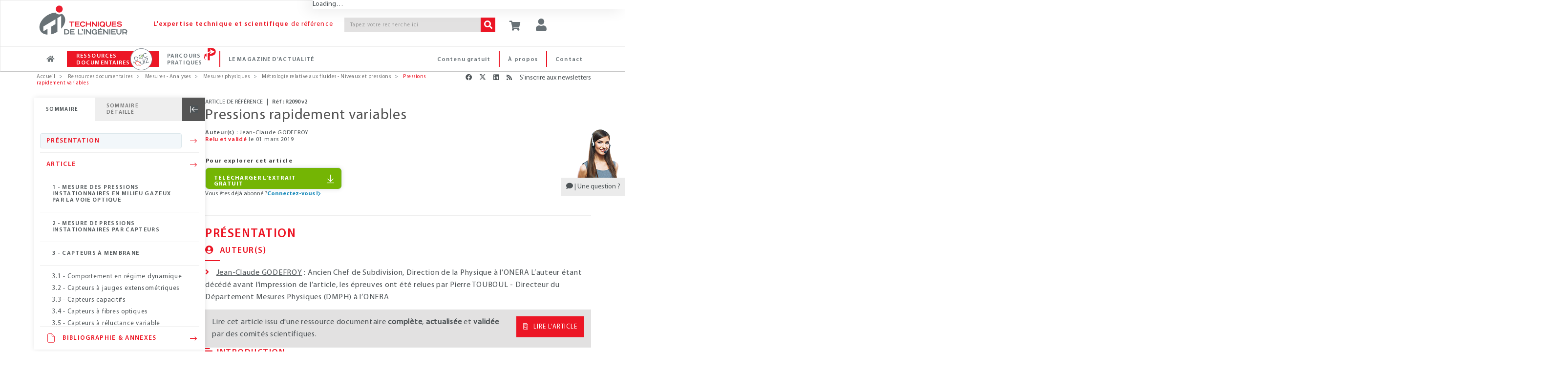

--- FILE ---
content_type: text/html;charset=UTF-8
request_url: https://www.techniques-ingenieur.fr/base-documentaire/mesures-analyses-th1/metrologie-relative-aux-fluides-niveaux-et-pressions-42401210/pressions-rapidement-variables-r2090/
body_size: 30171
content:
<!DOCTYPE html><html lang="fr"><head>
<script >
    dataLayer = [{
            "ad-test": "prod",
            "rub": "ressdoc",
            "domaine_resdoc": "mesures-analyses-th1",
            "offre": "ti672",
            "pageType": "article-ress-doc",
            "pageID": "r2090",
            "tags": "256,378,456,689,845,850",
            "abonne": "no",
            "prod": "yes",
            
            "page_path": "\/base-documentaire/mesures-analyses-th1/metrologie-relative-aux-fluides-niveaux-et-pressions-42401210/pressions-rapidement-variables-r2090/",
       
			"logged":"ROLE_ANONYMOUS",
			"logged_ip":"no",
			"logged_fede":"unknown",

			
			"pageURL" :"https://www.techniques-ingenieur.fr/base-documentaire/mesures-analyses-th1/metrologie-relative-aux-fluides-niveaux-et-pressions-42401210/pressions-rapidement-variables-r2090/",
			"pathName" :"/base-documentaire/mesures-analyses-th1/metrologie-relative-aux-fluides-niveaux-et-pressions-42401210/pressions-rapidement-variables-r2090/",
			
			
			"articleTitre" :"Pressions rapidement variables",
			"typeContenu" :"/pdtDoc_",
			"tagArticle" :"Pression;Multisecteurs;Capteur;Métrologie;Étalonnage;Mesure des fluides et gaz",
			"datePublication" :"2000-06-10T00:00:00.000+02:00",
			"auteurArticle" :"Jean-Claude GODEFROY",
    }]
</script>
<script>(function(w,d,s,l,i){w[l]=w[l]||[];w[l].push({'gtm.start':
new Date().getTime(),event:'gtm.js'});var f=d.getElementsByTagName(s)[0],
j=d.createElement(s),dl=l!='dataLayer'?'&l='+l:'';j.async=true;j.src=
'https://www.googletagmanager.com/gtm.js?id='+i+dl;f.parentNode.insertBefore(j,f);
})(window,document,'script','dataLayer','GTM-MPBWDP');</script>

<title>Pressions rapidement variables : Dossier complet | Techniques de l'Ing&eacute;nieur</title>
<meta http-equiv="X-UA-Compatible" content="IE=edge" />
<meta http-equiv="content-type" content="text/html; charset=utf-8">
<meta name="robots" content="index" >
<meta name="robots" content="max-snippet:-1, max-image-preview:large, max-video-preview:-1">
<meta name="description" content="La nécessité de détecter des pressions rapidement variables est sans doute apparue au moment de la naissance de la téléphonie et, presque aussitôt, leur mesure s’est imposée pour la mise au point des premières machines thermiques. Les capteurs étudiés et développés pour la téléphonie étaient déjà de" >
<meta name="keywords" content="" >
<meta property="og:title" content="Pressions rapidement variables" />
<meta property="og:url" content="https://www.techniques-ingenieur.fr/base-documentaire/mesures-analyses-th1/metrologie-relative-aux-fluides-niveaux-et-pressions-42401210/pressions-rapidement-variables-r2090/" />
<meta property="og:locale" content="fr-FR">
<meta property="og:site_name" content="Techniques de l&#039;Ingénieur" />
<meta property="og:image" content="https://www.techniques-ingenieur.fr/base-documentaire/mesures-analyses-th1/mesures-physiques-ti672/figures/media_ti672_21501.png" />
<meta name="twitter:image" content="https://www.techniques-ingenieur.fr/base-documentaire/mesures-analyses-th1/mesures-physiques-ti672/figures/media_ti672_21501.png" />
<meta property="og:image:type" content="image/jpeg" />
<meta property="og:type" content="article" />
<meta name="twitter:card" content="summary" />
<meta name="twitter:title" content="Pressions rapidement variables" />
<meta name="twitter:creator" content="@actu_ETI" />
<meta name="twitter:site" content="@actu_ETI" />
<meta property="og:description" content="La nécessité de détecter des pressions rapidement variables est sans doute apparue au moment de la naissance de la téléphonie et, presque aussitôt, leur mesure s’est imposée pour la mise au point des premières machines thermiques. Les capteurs étudiés et développés pour la téléphonie étaient déjà de" />
<meta name="twitter:description" content="La nécessité de détecter des pressions rapidement variables est sans doute apparue au moment de la naissance de la téléphonie et, presque aussitôt, leur mesure s’est imposée pour la mise au point des premières machines thermiques. Les capteurs étudiés et développés pour la téléphonie étaient déjà de" />
<link rel="canonical" href="https://www.techniques-ingenieur.fr/base-documentaire/mesures-analyses-th1/metrologie-relative-aux-fluides-niveaux-et-pressions-42401210/pressions-rapidement-variables-r2090/">
<link rel="next" href="/base-documentaire/mesures-analyses-th1/metrologie-relative-aux-fluides-niveaux-et-pressions-42401210/pressions-rapidement-variables-r2090/mesure-des-pressions-instationnaires-en-milieu-gazeux-par-la-voie-optique-r2090niv10001.html">
<script>var imagePath= "" ; </script>
	<link rel="profile" href="https://dublincore.org/documents/2008/08/04/dc-html/" />
	<link rel="schema.DC" href="https://purl.org/dc/elements/1.1/" />
					<meta name="DC.title" content="Pressions rapidement variables"/>
					<meta name="DC.creator" content="Jean-Claude GODEFROY"/>
					<meta name="DC.description" content="La nécessité de détecter des pressions rapidement variables est sans doute apparue au moment de la naissance de la téléphonie et, presque aussitôt, leur mesure s’est imposée pour la mise au point des premières machines thermiques. Les capteurs étudiés et développés pour la téléphonie étaient déjà des transducteurs de pression. Au fil du temps, la mesure des  pressions rapidement variables  (ou  instationnaires ) s’est étendue aux trois domaines : gaz, liquides et solides.  Il n’existe pas de frontière précise permettant de définir où s’arrêtent les pressions lentement variables et où commencent les pressions rapidement variables ; cependant il est admis que les phénomènes périodiques ayant une fréquence supérieure à quelques hertz peuvent déjà être considérés comme rapidement variables.    Les quelques exemples qui suivent illustrent le besoin constamment croissant d’augmenter la connaissance des fluctuations de pression.      Pour les  gaz  on peut citer :    en  acoustique , la prise de son, l’étude des nuisances dues au bruit ;    en  thermodynamique , l’étude des moteurs à explosion ou à combustion et des turbomachines ;    en  aérodynamique , l’étude des phénomènes donnant naissance à des vibrations de structure ou des instabilités en mécanique du vol ;    en  détonique , l’étude des explosifs.        Pour les  liquides  on citera :    en  acoustique sous-marine , le sonar ;    en  hydraulique , l’étude de la cavitation des hélices, l’étude des phénomènes transitoires dans les conduites d’eau ou de pétrole.        Pour les  solides  on peut citer l’étude des phénomènes transitoires créés par le passage des véhicules dans le sous-œuvre des routes, sur les supports des rails de chemin de fer et sur les appuis des ouvrages d’art.    On voit que la plupart des besoins se situent dans le domaine des fluides.    Actuellement, les mesures de pression sont le plus souvent effectuées à la paroi, en un point, et ne donnent que peu d’informations sur l’écoulement du fluide. Le souhait actuel est de pouvoir explorer l’écoulement sans le perturber.    Pour ce qui concerne l’écoulement lui-même, des  moyens optiques , qui sont encore plus proches du laboratoire que du domaine industriel, sont en cours de développement pour l’analyse des trajectoires, des vitesses, des pressions et des températures qui caractérisent l’écoulement du fluide.  À la paroi, des  peintures piézosensibles , permettent une vue d’ensemble des phénomènes. De telles peintures présentent, lorsqu’elles sont illuminées par un laser, un rendement de fluorescence qui est fonction de la pression d’oxygène.  Ces moyens, associés aux  capteurs  qui jouent le rôle de référence, concourent à la validation des modèles informatiques qui, à terme, contiendront l’ensemble des connaissances acquises.    Après un aperçu des possibilités offertes par les dispositifs optiques et du type de résultats obtenus, le présent article met l’accent sur la spécificité des capteurs de pression instationnaire (par rapport aux capteurs statiques) et sur le problème de leur étalonnage."/>
					<meta name="DC.publisher" content="Editions T.I. | Techniques de l'Ingénieur"/>
					<meta name="DC.date" content="2000-06-10"/>
					<meta name="DC.type" content="Text"/>
					<meta name="DC.format" content="text/html"/>
					<meta name="DC.identifier" content="urn:eti:r2090-v2"/>
					<meta name="DC.source" content="Ref : TIP672WEB - &quot;Mesures physiques&quot;"/>
				<link rel="DC.relation" href="https://www.techniques-ingenieur.fr/base-documentaire/mesures-analyses-th1/metrologie-relative-aux-fluides-niveaux-et-pressions-42401210/pressions-rapidement-variables-r2090/"/>
					<meta name="DC.language" content="fr"/>
					<meta name="DC.coverage" content="2000"/>
					<meta name="DC.rights" content="© Techniques de l'Ingénieur | tous droits réservés"/>
<!-- Start VWO Async SmartCode -->
<link rel="preconnect" href="https://dev.visualwebsiteoptimizer.com" />
<script type='text/javascript' id='vwoCode'>
window._vwo_code=window._vwo_code || (function() {
var account_id=739587,
version = 1.5,
settings_tolerance=2000,
library_tolerance=2500,
use_existing_jquery=false,
is_spa=1,
hide_element='body',
hide_element_style = 'opacity:0 !important;filter:alpha(opacity=0) !important;background:none !important',
/* DO NOT EDIT BELOW THIS LINE */
f=false,w=window,d=document,vwoCodeEl=d.querySelector('#vwoCode'),code={use_existing_jquery:function(){return use_existing_jquery},library_tolerance:function(){return library_tolerance},hide_element_style:function(){return'{'+hide_element_style+'}'},finish:function(){if(!f){f=true;var e=d.getElementById('_vis_opt_path_hides');if(e)e.parentNode.removeChild(e)}},finished:function(){return f},load:function(e){var t=d.createElement('script');t.fetchPriority='high';t.src=e;t.type='text/javascript';t.onerror=function(){_vwo_code.finish()};d.getElementsByTagName('head')[0].appendChild(t)},getVersion:function(){return version},getMatchedCookies:function(e){var t=[];if(document.cookie){t=document.cookie.match(e)||[]}return t},getCombinationCookie:function(){var e=code.getMatchedCookies(/(?:^|;)\s?(_vis_opt_exp_\d+_combi=[^;$]*)/gi);e=e.map(function(e){try{var t=decodeURIComponent(e);if(!/_vis_opt_exp_\d+_combi=(?:\d+,?)+\s*$/.test(t)){return''}return t}catch(e){return''}});var i=[];e.forEach(function(e){var t=e.match(/([\d,]+)/g);t&&i.push(t.join('-'))});return i.join('|')},init:function(){if(d.URL.indexOf('__vwo_disable__')>-1)return;w.settings_timer=setTimeout(function(){_vwo_code.finish()},settings_tolerance);var e=d.currentScript,t=d.createElement('style'),i=e&&!e.async?hide_element?hide_element+'{'+hide_element_style+'}':'':code.lA=1,n=d.getElementsByTagName('head')[0];t.setAttribute('id','_vis_opt_path_hides');vwoCodeEl&&t.setAttribute('nonce',vwoCodeEl.nonce);t.setAttribute('type','text/css');if(t.styleSheet)t.styleSheet.cssText=i;else t.appendChild(d.createTextNode(i));n.appendChild(t);var o=this.getCombinationCookie();this.load('https://dev.visualwebsiteoptimizer.com/j.php?a='+account_id+'&u='+encodeURIComponent(d.URL)+'&f='+ +is_spa+'&vn='+version+(o?'&c='+o:''));return settings_timer}};w._vwo_settings_timer = code.init();return code;}());
</script>
<!-- End VWO Async SmartCode -->
<meta name="viewport" content='width=device-width, initial-scale=1.0' />
<link rel="shortcut icon" href="https://www.techniques-ingenieur.fr/images/favicon.ico">

<link rel="stylesheet" href="https://cdn.techniques-ingenieur.fr/lucy/ti/cdn.prod.v4.1.0/assets/plugins/bootstrap/css/bootstrap.css">
<link rel="stylesheet" href="https://cdn.techniques-ingenieur.fr/lucy/ti/cdn.prod.v4.1.0/assets/css/style.css">

<link rel="stylesheet" href="https://cdn.techniques-ingenieur.fr/lucy/ti/cdn.prod.v4.1.0/assets/css/headers/header-v1.css">
<link rel="stylesheet" href="https://cdn.techniques-ingenieur.fr/lucy/ti/cdn.prod.v4.1.0/assets/css/footers/footer-v2.css">

<link rel="stylesheet" href="https://cdn.techniques-ingenieur.fr/lucy/ti/cdn.prod.v4.1.0/assets/plugins/animate.css">
<link rel="stylesheet" href="https://cdn.techniques-ingenieur.fr/lucy/ti/cdn.prod.v4.1.0/assets/plugins/line-icons/line-icons.css">
<link rel="stylesheet" href="https://cdn.techniques-ingenieur.fr/lucy/ti/cdn.prod.v4.1.0/assets/plugins/font-awesome-pro/css/all.min.css">
<link rel="stylesheet" href="https://cdn.techniques-ingenieur.fr/lucy/ti/cdn.prod.v4.1.0/assets/plugins/login-signup-modal-window/css/style.css">
<link rel="stylesheet" href="https://cdn.techniques-ingenieur.fr/lucy/ti/cdn.prod.v4.1.0/assets/css/headers/header-default-centered.css">
<link rel="stylesheet" href="https://cdn.techniques-ingenieur.fr/lucy/ti/cdn.prod.v4.1.0/assets/css/plugins/smint-env-sec.css">
<link rel="stylesheet" href="https://cdn.techniques-ingenieur.fr/lucy/ti/cdn.prod.v4.1.0/assets/css/plugins/jquery-ui.custom.css ">

<link rel="stylesheet" href="https://cdn.techniques-ingenieur.fr/lucy/ti/cdn.prod.v4.1.0/assets/css/theme-colors/light.css" id="style_color">
<link rel="stylesheet" href="https://cdn.techniques-ingenieur.fr/lucy/ti/cdn.prod.v4.1.0/assets/css/theme-skins/dark.css">
<link rel="stylesheet" href="https://cdn.techniques-ingenieur.fr/lucy/ti/cdn.prod.v4.1.0/assets/plugins/owl-carousel2/assets/owl.carousel.css">
<link rel="stylesheet" href="https://cdn.techniques-ingenieur.fr/lucy/ti/cdn.prod.v4.1.0/assets/css/plugins/shortcode_timeline2.css">
<link rel="stylesheet" href="https://cdn.techniques-ingenieur.fr/lucy/ti/cdn.prod.v4.1.0/assets/css/plugins/shortcode_timeline1.css">

<link rel="stylesheet" href="https://cdn.techniques-ingenieur.fr/lucy/ti/cdn.prod.v4.1.0/css/style.css">
<link rel="stylesheet" href="https://cdn.techniques-ingenieur.fr/lucy/ti/cdn.prod.v4.1.0/css/custom.css">
<link rel="stylesheet" href="https://cdn.techniques-ingenieur.fr/lucy/ti/cdn.prod.v4.1.0/css/header.css">
<link rel="stylesheet" href="https://cdn.techniques-ingenieur.fr/lucy/ti/cdn.prod.v4.1.0/css/responsive.css">
<link rel="stylesheet" href="https://cdn.techniques-ingenieur.fr/lucy/ti/cdn.prod.v4.1.0/css/domaines.css">
<link rel="stylesheet" href="https://cdn.techniques-ingenieur.fr/lucy/ti/cdn.prod.v4.1.0/css/landing-article-fiche.css">
<link rel="stylesheet" media="print" href="https://cdn.techniques-ingenieur.fr/lucy/ti/cdn.prod.v4.1.0/css/print.css">

<link rel="stylesheet" type="text/css" href="https://cdn.techniques-ingenieur.fr/lucy/ti/cdn.prod.v4.1.0/assets/plugins/slick/slick.css">

<script type="text/javascript" src="https://cdn.techniques-ingenieur.fr/lucy/ti/cdn.prod.v4.1.0/assets/plugins/jquery/jquery.min.js "></script>

<script>
  (function(i,s,o,g,r,a,m){i['GoogleAnalyticsObject']=r;i[r]=i[r]||function(){
  (i[r].q=i[r].q||[]).push(arguments)},i[r].l=1*new Date();a=s.createElement(o),
  m=s.getElementsByTagName(o)[0];a.async=1;a.src=g;m.parentNode.insertBefore(a,m)
  })(window,document,'script','//www.google-analytics.com/analytics.js','ga');

  ga('create', 'UA-1643577-11', { cookieDomain: 'techniques-ingenieur.fr' });
  ga('set', 'dimension1', 'ROLE_NOT_AUTHENTICATED');
  ga('set', 'dimension3', 'nonAbonne');

  ga('send', 'pageview', 'domaineRessDoc'+location.pathname+'/pdtDoc_'+location.search);

  var virtualDomain = 'domaineRessDoc';

</script>


<script type="application/ld+json">
{
  "@context" : "http://schema.org",
  "@type" : "Article",
  "author" : "Jean-Claude GODEFROY",
  "dateModified" : "2000-06-10",
  "datePublished" : "2000-06-10",
  "description" : "La nécessité de détecter des pressions rapidement variables est sans doute apparue au moment de la naissance de la téléphonie et, presque aussitôt, leur mesure s’est imposée pour la mise au point des premières machines thermiques. Les capteurs étudiés et développés pour la téléphonie étaient déjà des transducteurs de pression. Au fil du temps, la mesure des  pressions rapidement variables  (ou  instationnaires ) s’est étendue aux trois domaines : gaz, liquides et solides.  Il n’existe pas de frontière précise permettant de définir où s’arrêtent les pressions lentement variables et où commencent les pressions rapidement variables ; cependant il est admis que les phénomènes périodiques ayant une fréquence supérieure à quelques hertz peuvent déjà être considérés comme rapidement variables.    Les quelques exemples qui suivent illustrent le besoin constamment croissant d’augmenter la connaissance des fluctuations de pression.      Pour les  gaz  on peut citer :    en  acoustique , la prise de son, l’étude des nuisances dues au bruit ;    en  thermodynamique , l’étude des moteurs à explosion ou à combustion et des turbomachines ;    en  aérodynamique , l’étude des phénomènes donnant naissance à des vibrations de structure ou des instabilités en mécanique du vol ;    en  détonique , l’étude des explosifs.        Pour les  liquides  on citera :    en  acoustique sous-marine , le sonar ;    en  hydraulique , l’étude de la cavitation des hélices, l’étude des phénomènes transitoires dans les conduites d’eau ou de pétrole.        Pour les  solides  on peut citer l’étude des phénomènes transitoires créés par le passage des véhicules dans le sous-œuvre des routes, sur les supports des rails de chemin de fer et sur les appuis des ouvrages d’art.    On voit que la plupart des besoins se situent dans le domaine des fluides.    Actuellement, les mesures de pression sont le plus souvent effectuées à la paroi, en un point, et ne donnent que peu d’informations sur l’écoulement du fluide. Le souhait actuel est de pouvoir explorer l’écoulement sans le perturber.    Pour ce qui concerne l’écoulement lui-même, des  moyens optiques , qui sont encore plus proches du laboratoire que du domaine industriel, sont en cours de développement pour l’analyse des trajectoires, des vitesses, des pressions et des températures qui caractérisent l’écoulement du fluide.  À la paroi, des  peintures piézosensibles , permettent une vue d’ensemble des phénomènes. De telles peintures présentent, lorsqu’elles sont illuminées par un laser, un rendement de fluorescence qui est fonction de la pression d’oxygène.  Ces moyens, associés aux  capteurs  qui jouent le rôle de référence, concourent à la validation des modèles informatiques qui, à terme, contiendront l’ensemble des connaissances acquises.    Après un aperçu des possibilités offertes par les dispositifs optiques et du type de résultats obtenus, le présent article met l’accent sur la spécificité des capteurs de pression instationnaire (par rapport aux capteurs statiques) et sur le problème de leur étalonnage.",
  "headline" : "Pressions rapidement variables",
  "identifier" : "https://www.techniques-ingenieur.fr/base-documentaire/mesures-analyses-th1/metrologie-relative-aux-fluides-niveaux-et-pressions-42401210/pressions-rapidement-variables-r2090/#enr2090-v2",
  "image" : "https://boutique.techniques-ingenieur.fr/media/33122.png",
  "inLanguage" : [ {
    "@type" : "Language",
    "alternateName" : [ "fr", "Français" ],
    "name" : "French"
  } ],
  "mainEntityOfPage" : "https://www.techniques-ingenieur.fr/base-documentaire/mesures-analyses-th1/metrologie-relative-aux-fluides-niveaux-et-pressions-42401210/pressions-rapidement-variables-r2090/",
  "name" : "Pressions rapidement variables",
  "offers" : [ {
    "@type" : "Offer",
    "url" : "https://www.techniques-ingenieur.fr/base-documentaire/mesures-analyses-th1/mesures-physiques-ti672/"
  } ],
  "pagination" : "",
  "publisher" : [ {
    "@type" : "Organization",
    "identifier" : "https://www.techniques-ingenieur.fr/#editions_ti",
    "logo" : [ {
      "@type" : "ImageObject",
      "url" : "https://cdn.techniques-ingenieur.fr/lucy/ti/latest/images/logo-eti.png"
    } ],
    "name" : "Editions T.I.",
    "url" : "https://www.techniques-ingenieur.fr/"
  } ],
  "url" : "https://www.techniques-ingenieur.fr/base-documentaire/mesures-analyses-th1/metrologie-relative-aux-fluides-niveaux-et-pressions-42401210/pressions-rapidement-variables-r2090/"
}
</script>
</head><body ontouchstart="" class="skin-th1
"><!-- TI OOP -->
<div id="eti-oop" class="gam-pub"></div>
<!-- Google Tag Manager (noscript) -->
<noscript><iframe src="https://www.googletagmanager.com/ns.html?id=GTM-MPBWDP"
                  height="0" width="0" style="display:none;visibility:hidden"></iframe></noscript>
<!-- End Google Tag Manager (noscript) -->

<div class="navbar-fixed-top">
    <!--=== Header v1 ===-->
    <div class="header-v1">

        <!-- Navbar -->
        <div class="navbar navbar-default mega-menu navbar-background-color navbar-fixed-top border-bottom-dark-gray" role="navigation">
            <div class="container">
                <!-- Brand and toggle get grouped for better mobile display -->
                <div class="row xs-margin-bottom-0 margin-bottom-10">

                    <div class="col-xs-8 col-sm-9 col-md-10 col-lg-10 no-gutters">
                        <div class="hidden-xs hidden-sm col-md-3 col-lg-3">
                            <a href="/">
                                <img id="logo-header" class="img-responsive margin-top-10 margin-left-10" src="https://cdn.techniques-ingenieur.fr/lucy/ti/cdn.prod.v4.1.0/images/logo-eti.png" alt="Logo">
                            </a>
                        </div>
                        <div class="hidden-xs col-sm-3 hidden-md hidden-lg">
                            <a href="/">
                                <img id="logo-header" class="img-responsive margin-top-10 margin-left-10" src="https://cdn.techniques-ingenieur.fr/lucy/ti/cdn.prod.v4.1.0/images/logo-eti-small.png" alt="Logo">
                            </a>
                        </div>
                        <div class="col-xs-2 hidden-sm hidden-md hidden-lg no-gutters text-center">
                            <a href="/">
                                <img id="logo-header-mobile" class="xs-margin-top-17 sm-margin-top-20 lg-margin-top" src="https://cdn.techniques-ingenieur.fr/lucy/ti/cdn.prod.v4.1.0/images/logo-eti-mobile.png" alt="Logo" height="40" width="40">
                            </a>
                        </div>
                        <div class="hidden-xs hidden-sm col-md-6 col-lg-5">
                            <p class="md-margin-top-35 padding-top-5 color-red-eti letter-spacing-110" style="margin-top: 35px;"><span class="font-family-myriadpro-semibold">L'expertise technique et scientifique</span> de référence</p>
                        </div>
                        <div class="col-xs-10 col-sm-offset-1 col-md-offset-0 col-sm-8 col-md-3 col-lg-4 xs-margin-top-15 md-margin-top-35 no-gutters-left" style="margin-top: 35px;">
                            <form id="searchCommand" method="GET" action="/search.html" class="clearfix input-group">
                                <input class="form-control search-bar-2 letter-spacing-110" placeholder="Tapez votre recherche ici" type="text" id="query" name="query" tabindex="1" value="" title="Votre recherche" autocomplete="off">
                                <span class="input-group-btn">
                                    <button class="btn-u bg-color-red-eti search-btn color-white" type="submit" id="search_form_submit" tabindex="2"><i class="fa fa-search"></i></button>
                                </span>
                            </form>
                            <!-- <p class="text-right margin-bottom-0"><a href="#"><span class="color-red-eti"> > Recherche avancée</span></a></p> -->
                        </div>
                    </div>



                    <div class="col-xs-4 col-sm-3 col-md-2 col-lg-2 sm-margin-left--30 no-gutters" style="position: relative;">
                        <p id="abo-header" class="color-blue-eti"></p>
                        <a id="card" href="https://boutique.techniques-ingenieur.fr/ecommerce/panier.html" class="btn-u btn-color margin-bottom-15 xs-font-size-10 xs-margin-top-15 sm-margin-top-30 md-margin-top-35" rel="nofollow"><i class="fa fa-shopping-cart header-btn-size" style="width: 24px;"></i></a>
                        <button type="button" id="login" class="btn-u btn-color margin-bottom-15 xs-font-size-10 xs-margin-top-15 sm-margin-top-30 md-margin-top-35"><div class="title-icon" style="width: 24px;"><i class="fa fa-user"></i></div></button><div id="login-box" class="login-box-border" style="display: none; top: 30px;"><div class="col-xs-12 col-sm-12 col-md-12" title="Acc&eacute;dez &agrave; votre espace personnel"><span class="pull-left user-btn header-btn-size"><i class="fa fa-user padding-top-10"></i></span><span class="cross-close pull-right" aria-hidden="true" onclick="jQuery('#login-box').hide();"><i class="fal fa-angle-down font-size-25" aria-hidden="true"></i></span></div><div class="col-xs-12 col-sm-12 col-md-12 margin-bottom-20"><div class="row"><center><p class="connect-font letter-spacing-1 font-size-15 color-blue-eti text-uppercase">Identifiez-vous ! </p></center></div><iframe src="https://www.techniques-ingenieur.fr/cas/login?service=teching_main&theme=lucy&locale=fr" onload="firstLoginIframeLoaded=true;" class="casiframe" height="230"></iframe><hr id="hr-separator"><div class="row"><center><p class="connect-font letter-spacing-1 font-size-15 color-red-eti text-uppercase margin-0">Inscrivez-vous !</p></center></div><div class="text-center"><p class="letter-spacing-75 article-body-color">Vous n'avez pas encore de compte ?</p></div><div class="clearfix"><div class="col-xs-12 col-sm-12 col-md-12 text-center"><a href="/registration.html" style="display: inline-block;width: auto;" class="btn-u btn-block btn-u-red font-size-13 letter-spacing-7520 letter-spacing-75 btn-center"><i class="fa fa-arrow-right margin-right-5"></i>CRÉER UN COMPTE</a></div></div></div></div>
                        <button id="button-menu-header" type="button" class="btn-u btn-color margin-bottom-15 xs-font-size-10 xs-margin-top-15 sm-margin-top-30 md-margin-top-35" data-toggle="collapse" data-target=".navbar-responsive-collapse"><i class="fa fa-bars header-btn-size"></i></button>
                    </div>
                </div>
            </div>

            <div class="clearfix"></div>

            <!-- Collect the nav links, forms, and other content for toggling -->
            <div id="navbar-x" class="collapse navbar-responsive-collapse menu-background-color border-navbar">
                <div class="container">
                    <ul id="menu-menu-generique-ti" class="nav navbar-nav"><li id="menu-item-12" class="bouton accueil menu-item menu-item-type-custom menu-item-object-custom menu-item-12"><a href="/">Accueil</a></li>
<li id="menu-item-13" class="ressources-doc dropdown mega-menu-fullwidth dropdown-style menu-item menu-item-type-custom menu-item-object-custom menu-item-13"><a href="/ressources-documentaires/">Ressources documentaires</a></li>
<li id="menu-item-128828" class="parcours-pratique menu-item menu-item-type-custom menu-item-object-custom menu-item-128828"><a href="/parcours-pratique/">Parcours Pratiques</a></li>
<li id="menu-item-530" class="magazine-actualite dropdown mega-menu-fullwidth dropdown-style navbar-mods nouveautes menu-item menu-item-type-custom menu-item-object-custom menu-item-home menu-item-530"><a href="https://www.techniques-ingenieur.fr/actualite/">Le magazine d&rsquo;actualité</a></li>
<li id="menu-item-419" class="contact menu-right pull-right menu-item menu-item-type-custom menu-item-object-custom menu-item-419"><a href="/edito/contact.html">Contact</a></li>
<li id="menu-item-40779" class="a-propos menu-right pull-right menu-item menu-item-type-custom menu-item-object-custom menu-item-40779"><a href="/actualite/edito/mieux-nous-connaitre/">À propos</a></li>
<li id="menu-item-406" class="contenu-gratuit menu-right pull-right menu-item menu-item-type-custom menu-item-object-custom menu-item-406"><a href="https://www.techniques-ingenieur.fr/actualite/contenus-gratuits/">Contenu gratuit</a></li>
</ul>
                    <!-- DOMAINES ET SECTEURS -->
                    
                    <!-- Icon ressources doc docandquiz-->
                    <span id="icon-logo-docandquiz" class="icon-logo-docandquiz hidden"><span class="path1"></span><span class="path2"></span><span class="path3"></span><span class="path4"></span><span class="path5"></span><span class="path6"></span><span class="path7"></span><span class="path8"></span><span class="path9"></span><span class="path10"></span><span class="path11"></span></span>

                    <!-- Icon Parcours Pratique -->
                    <span id="icon-logo-parcours-pratique" class="icon-logo-parcours-pratique hidden"><img class="" src="https://cdn.techniques-ingenieur.fr/lucy/ti/cdn.prod.v4.1.0/images/parcours-pratique/picto-parcours-pratiques-rouge.svg"></span>
                    <span id="icon-logo-parcours-pratique-blanc" class="icon-logo-parcours-pratique-blanc hidden"><img class="" src="https://cdn.techniques-ingenieur.fr/lucy/ti/cdn.prod.v4.1.0/images/parcours-pratique/picto-parcours-pratiques-blanc.svg"></span>

                    <!-- Icon nouveautes certi
                    <span id="icon-logo-certi" class="icon-logo-certi hidden"><span class="path1"></span><span class="path2"></span><span class="path3"></span><span class="path4"></span><span class="path5"></span><span class="path6"></span><span class="path7"></span><span class="path8"></span><span class="path9"></span><span class="path10"></span><span class="path11"></span><span class="path12"></span><span class="path13"></span><span class="path14"></span><span class="path15"></span></span> -->

                    <!-- RESSOURCES DOCUMENTAIRES -->
                    <div id="ressources-doc" class="dropdown-menu hide">
                        <div class="dropdown-menu-padding-20 letter-spacing-75">
                            <p class="hidden-xs hidden-sm text-center color-red-eti font-size-16 margin-bottom-20"><i class="fal fa-list-ul vertical-align-center font-size-24 margin-right-15"></i><span class="font-family-myriadpro-semibold">RECHERCHEZ </span>parmi plus de <span class="font-family-myriadpro-semibold">10 000</span> articles de référence ou pratiques et <span class="font-family-myriadpro-semibold">4 000</span> articles d'actualité</p>

                            <div class="row">
                                <div class="col-xs-12 col-sm-6 col-md-9 col-lg-9 no-guttersclearfix">
                                    <div class="col-xs-12 col-sm-6 col-md-8 col-lg-8 no-gutters clearfix" style="border-right: 1px solid #C6C6C6;">
                                        <p class="color-red-eti margin-bottom-10 margin-left-20">PAR DOMAINE<span class="font-family-myriadpro-semibold"> D'EXPERTISE</span></p>
                                        <div class="hidden-xs hidden-sm eti-accueil-devider margin-top-10 margin-bottom-12 margin-left-20"></div>
                                        <div class="col-xs-12 col-sm-6 col-md-6 col-lg-6 text-uppercase">
                                            <ul class="list-unstyled">
                                                                                                                                                        <li><a href="/base-documentaire/automatique-robotique-th16/">Automatique - Robotique</a></li>
                                                                                                                                                        <li><a href="/base-documentaire/biomedical-pharma-th15/">Biomédical - Pharma</a></li>
                                                                                                                                                        <li><a href="/base-documentaire/construction-et-travaux-publics-th3/">Construction et travaux publics</a></li>
                                                                                                                                                        <li><a href="/base-documentaire/electronique-photonique-th13/">Électronique - Photonique</a></li>
                                                                                                                                                        <li><a href="/base-documentaire/energies-th4/">Énergies</a></li>
                                                                                                                                                        <li><a href="/base-documentaire/environnement-securite-th5/">Environnement - Sécurité</a></li>
                                                                                                                                                        <li><a href="/base-documentaire/genie-industriel-th6/">Génie industriel</a></li>
                                                                                                                                                        <li><a href="/base-documentaire/ingenierie-des-transports-th14/">Ingénierie des transports</a></li>
                                                                                                    </ul></div><div class="col-xs-12 col-sm-6 col-md-6 col-lg-6 text-uppercase"><ul class="list-unstyled">                                                    <li><a href="/base-documentaire/innovation-th10/">Innovation</a></li>
                                                                                                                                                        <li><a href="/base-documentaire/materiaux-th11/">Matériaux</a></li>
                                                                                                                                                        <li><a href="/base-documentaire/mecanique-th7/">Mécanique</a></li>
                                                                                                                                                        <li><a href="/base-documentaire/mesures-analyses-th1/">Mesures - Analyses</a></li>
                                                                                                                                                        <li><a href="/base-documentaire/procedes-chimie-bio-agro-th2/">Procédés chimie - bio - agro</a></li>
                                                                                                                                                        <li><a href="/base-documentaire/sciences-fondamentales-th8/">Sciences fondamentales</a></li>
                                                                                                                                                        <li><a href="/base-documentaire/technologies-de-l-information-th9/">Technologies de l'information</a></li>
                                                                                                                                                        <li><a href="/base-documentaire/archives-th12/">Archives</a></li>
                                                                                            </ul>
                                        </div>
                                    </div>
                                    <div class="col-xs-12 col-sm-6 col-md-4 col-lg-4 xs-margin-top-20 sm-margin-top-15 clearfix">
                                        <p class="color-red-eti margin-bottom-10 margin-left-4">PAR SECTEUR<span class="font-family-myriadpro-semibold"> INDUSTRIEL</span></p>
                                        <div class="hidden-xs hidden-sm eti-accueil-devider margin-top-10 margin-bottom-12 margin-left-4"></div>
                                        <div class="col-xs-12 col-sm-12 col-md-12 col-lg-12 text-uppercase no-gutters">
                                            <ul class="list-unstyled">
                                                                                                    <li><a href="/base-documentaire/aerospatial-sc1/">Aérospatial</a></li>
                                                                                                    <li><a href="/base-documentaire/agroalimentaire-sc2/">Agroalimentaire</a></li>
                                                                                                    <li><a href="/base-documentaire/automobile-sc3/">Automobile</a></li>
                                                                                                    <li><a href="/base-documentaire/eco-industries-sc4/">Éco-industries</a></li>
                                                                                                    <li><a href="/base-documentaire/equipements-industriels-sc5/">Équipements industriels</a></li>
                                                                                                    <li><a href="/base-documentaire/plasturgie-sc6/">Plasturgie</a></li>
                                                                                            </ul>
                                        </div>
                                    </div>
                                    <div class="hidden-xs hidden-sm col-md-12 col-lg-12 margin-top-30 clearfix recherche">
                                        <p class="color-red-eti margin-bottom-10">PAR<span class="font-family-myriadpro-semibold"> MOTS-CLES</span></p>
                                        <div class="eti-accueil-devider margin-top-10 margin-bottom-12"></div>
                                        <form method="GET" action="/search.html" class="input-group">
                                            <input class="form-control input-srch-col menu-ressources-search-bar letter-spacing-110 ui-autocomplete-input" placeholder="Tapez votre recherche ici" type="text" id="query-3" name="query" tabindex="1" value="" autocomplete="off" role="textbox" aria-autocomplete="list" aria-haspopup="true">
                                            <span class="input-group-btn" id="search_form_submit_span">
                                            <button class="btn-u bg-color-red-eti search-btn color-white" type="submit" value=" " name="search_form_submit" id="search_form_submit" tabindex="2"><i class="fa fa-search"></i></button>
                                        </span>
                                        </form>
                                    </div>
                                </div>

                                <div class="col-xs-12 col-sm-6 col-md-3 col-lg-3 clearfix" style="border-left: 1px solid #C6C6C6;">
                                    <p class="color-red-eti margin-bottom-10">NAVIGUER DANS LA<br><span class="font-family-myriadpro-semibold">CARTOGRAPHIE INTERACTIVE</span></p>
                                    <div class="eti-accueil-devider margin-bottom-20"></div>
                                    <div class="row">
                                        <div class="col-xs-12 col-sm-12 col-md-12">
                                            <a href="/cartographie-interactive.html" class="block">
                                                <div class="fond-bloc-carto padding-10">
                                                    <div class="contenu-bloc-carto padding-20">
                                                        <div class="text-center">
                                                            <img src="https://cdn.techniques-ingenieur.fr/lucy/ti/cdn.prod.v4.1.0/images/picto-cartographie-interactive.png" />
                                                        </div>
                                                        <div class="text-center">
                                                            <p class="block padding-20" type="button">
                                                                <span class="btn-u btn-u-red btn-u-sm btn-center"><i class="fa fa-arrow-right margin-right-5"></i> EXPLORER</span>
                                                            </p>
                                                        </div>
                                                    </div>
                                                </div>
                                            </a>
                                        </div>
                                    </div>
                                </div>
                            </div>
                        </div>
                    </div>
                    <!-- End RESSOURCES DOCUMENTAIRES -->


                    <!-- LE MAGAZINE D'ACTUALITE -->
                    <div id="magazine-actualite" class="dropdown-menu hide">
                        <div class="dropdown-menu-padding-20 letter-spacing-75">
                            <p class="hidden-xs hidden-sm text-center color-red-eti font-size-16 margin-bottom-20"><i class="fal fa-newspaper accueil-title-icon-2 vertical-align-center"></i><span class="font-family-myriadpro-semibold">DÉCOUVREZ</span> toute l'actualité, la veille technologique <span class="font-family-myriadpro-semibold">GRATUITE</span>, les études de cas et les événements de chaque secteur de l'industrie.</p>
                            <!-- THEMATIQUE ACTU -->
                                                        <div class="row">
                                <div class="col-xs-12 col-sm-12 col-md-8 col-lg-8">
                                    <div class="col-xs-12 col-sm-6 col-md-4 col-lg-4 no-gutters text-uppercase">
                                        <ul class="list-unstyled">
                                            <li><a href='/actualite/thematique/biotech-et-chimie/'>Chimie et Biotech</a></li><li><a href='/actualite/thematique/energie/'>Énergie</a></li><li><a href='/actualite/thematique/entreprises-et-marches/'>Entreprises et marchés</a></li></ul></div><div class="col-xs-12 col-sm-6 col-md-4 col-lg-4 no-gutters text-uppercase"><ul class="list-unstyled"><li><a href='/actualite/thematique/environnement/'>Environnement</a></li><li><a href='/actualite/thematique/informatique-et-numerique/'>Informatique et Numérique</a></li><li><a href='/actualite/thematique/innovations-sectorielles/'>Innovations sectorielles</a></li></ul></div><div class="col-xs-12 col-sm-6 col-md-4 col-lg-4 no-gutters text-uppercase"><ul class="list-unstyled"><li><a href='/actualite/thematique/insolite/'>Insolite</a></li><li><a href='/actualite/thematique/materiaux/'>Matériaux</a></li>                                        </ul>
                                    </div>

                                    <div class="col-xs-12 col-sm-12 col-md-12 col-lg-12 no-gutters">
                                        <hr id="hr-separator">
                                        <ul class="list-unstyled">
                                            <li class="col-xs-12 col-sm-4 col-md-4 col-lg-4 no-gutters"><a href="/actualite/dossier/"><i class="glyphicon glyphicon-folder-open font-size-20 vertical-align-center margin-right-5"></i>Les dossiers de la rédac'</a></li>
                                            <li class="col-xs-12 col-sm-4 col-md-4 col-lg-4 no-gutters"><a href="/actualite/livre-blanc/"><i class="fal fa-file-pdf font-size-20 vertical-align-center"></i>Les livres blancs</a></li>
                                            <li class="col-xs-12 col-sm-4 col-md-4 col-lg-4 no-gutters"><a href="/actualite/conferences-en-ligne/"><i class="fal fa-play-circle font-size-20 vertical-align-center"></i>Les conférences en ligne</a></li>
                                        </ul>
                                    </div>
                                </div>
                                                                                                <div class="hidden-xs hidden-sm col-md-4 col-lg-4">
                                                                    <div class="blog-thumb margin-bottom-5">
                                                                                                                                <div class="blog-thumb-hover">
                                                <img src="https://www.techniques-ingenieur.fr/actualite/wp-content/uploads/2026/01/lindustrie-francaise-en-2026-entre-defis-et-opportunites-150x150.jpg" alt="L’industrie française en 2026, entre défis et opportunités">
                                            </div>
                                                                                <div class="blog-thumb-desc">
                                            <p class="margin-0 line-height-16 margin-top-10 font-size-13"><a class="hoveru" href="https://www.techniques-ingenieur.fr/actualite/articles/lindustrie-francaise-en-2026-entre-defis-et-opportunites-155115/">L’industrie française en 2026, entre défis et opportunités</a></p>
                                        </div>
                                    </div>
                                                                        <div class="blog-thumb margin-bottom-5">
                                                                                                                                <div class="blog-thumb-hover">
                                                <img src="https://www.techniques-ingenieur.fr/actualite/wp-content/uploads/2025/06/Bandeau-revue-presse-1140-336-new0625-150x150.png" alt="Revue du Magazine d’Actualité #61 du 12 au 16 janvier">
                                            </div>
                                                                                <div class="blog-thumb-desc">
                                            <p class="margin-0 line-height-16 margin-top-10 font-size-13"><a class="hoveru" href="https://www.techniques-ingenieur.fr/actualite/articles/revue-du-magazine-dactualite-61-du-12-au-16-janvier-155074/">Revue du Magazine d’Actualité #61 du 12 au 16 janvier</a></p>
                                        </div>
                                    </div>
                                                                        <div class="blog-thumb margin-bottom-5">
                                                                                                                                <div class="blog-thumb-hover">
                                                <img src="https://www.techniques-ingenieur.fr/actualite/wp-content/uploads/2026/01/Prix-Marius-Lavet-150x150.jpg" alt="Le Prix Marius Lavet distingue une pionnière de la spintronique et du calcul neuromorphique">
                                            </div>
                                                                                <div class="blog-thumb-desc">
                                            <p class="margin-0 line-height-16 margin-top-10 font-size-13"><a class="hoveru" href="https://www.techniques-ingenieur.fr/actualite/articles/le-prix-marius-lavet-distingue-une-pionniere-de-la-spintronique-et-du-calcul-neuromorphique-155108/">Le Prix Marius Lavet distingue une pionnière de la spintronique et du calcul neuromorphique</a></p>
                                        </div>
                                    </div>
                                                                    </div>
                                                            </div>
                        </div>
                    </div>
                    <!-- End LE MAGAZINE D'ACTUALITE -->

                    <!-- RECHERCHE
                    <li class="dropdown dropdown-style navbar-mods md-lg-hide">
                        <div class="input-group input-grp" style="width: 100%;">
                            <input class="form-control input-srch-col search-bar" style="padding-left: 8px; width: 187px;" placeholder="Tapez votre recherche ici" type="text">
                                <span class="input-group-btn">
                                    <button class="btn-u bg-color-red-eti " type="button"><i class="glyphicon glyphicon-search"></i></button>
                                </span>
                        </div>
                    </li>
                     End RECHERCHE -->

                    </ul>
                </div><!--/end container-->
            </div><!--/navbar-collapse-->
        </div>
        <!-- End Navbar -->
    </div><!--=== End Header v1 ===-->

</div>

<!-- ETI Skin -->
<div id="eti-skin" class="gam-pub"></div>

<style>
    .alignleft {
        float: left;
        margin: 7px 24px 7px 0;
    }
    .alignright {
        float: right;
        margin: 7px 0 7px 24px;
    }
    .aligncenter {
        clear: both;
        display: block;
        margin: 7px auto;
    }
    .wp-caption {
        width: auto;
        max-width: 100%;
    }
    .wp-caption-text {
        -webkit-box-sizing: border-box;
        -moz-box-sizing: border-box;
        box-sizing: border-box;
        font-size: 12px;
        font-style: italic;
        line-height: 1.5;
        margin: 9px 0;
        padding: 0 10px 0 0;
        text-align: left;
    }
    img[class*="size-"] {
        max-width: 100%!important;
        width:auto!important;
        height:auto;
    }
</style>

<!-- Mon-compte My Subscription style -->
<style>
    :root {
        --z-drawer: 1130;
        --drawer-panel-max-w: 0;
    }

    @media (min-width: 768px) {
        :root {
            --drawer-panel-max-w: 1000px;
        }
    }


    /* ====== Drawer ====== */
    .drawer {
        position: fixed;
        inset-inline: 0;
        z-index: var(--z-drawer);
    }

    .drawer__backdrop {
        position: fixed;
        inset-inline: 0;
        background: rgba(0, 0, 0, 0.35);
        opacity: 0;
        pointer-events: none;
        transition: opacity 0.25s;
    }

    .drawer__backdrop--visible {
        opacity: 1;
        pointer-events: auto;
    }

    .drawer__panel {
        position: fixed;
        inset-inline-end: 0;
        width: min(50vw, var(--drawer-panel-max-w));
        max-width: 100%;
        background: #fff;
        box-shadow: -10px 0 30px rgba(0, 0, 0, 0.12);
        transform: translateX(100%);
        transition: transform 0.28s;
        outline: none;
        display: flex;
        flex-direction: column;
        padding-top: env(safe-area-inset-top);
    }

    .drawer__panel--visible {
        transform: translateX(0);
    }

    .drawer__header {
        display: flex;
        align-items: center;
        justify-content: space-between;
        gap: 0.75rem;
        padding: 0.85rem 1rem;
        border-bottom: 1px solid #f0f0f0;
    }

    .drawer__body {
        padding: 0;
        overflow: auto;
    }

    @media (prefers-reduced-motion: reduce) {
        .drawer__backdrop,
        .drawer__panel {
            transition: none;
        }
    }

    .d-none{
        display: none;
    }
</style>
<div
        id="account-panel"
        class="drawer"
        role="dialog"
        aria-modal="true"
        aria-hidden="true"
        aria-labelledby="drawer-title"
        data-drawer-header-selector-value="div.navbar"
        data-drawer-content-url="/account/user/my-subscriptions"
        data-drawer-cache="true"
>
    <div class="drawer__backdrop" data-drawer-target="backdrop"></div>
    <aside class="drawer__panel bg-white" data-drawer-target="panel" tabindex="-1">
        <iframe class="hidden d-none" src="/cas/login?service=teching_moncompte&theme=lucy&locale=fr"
                scrolling="no"
                frameborder="0"
                marginheight="0"
                marginwidth="0">
        </iframe>
        <div class="drawer__body" id="subscriptions-fragment" data-drawer-target="body">
            <!-- Content will be loaded from my -->
            Loading…
        </div>
    </aside>
</div>
<script>
    // tracking analytics sur liens anv principale
        $('a', '.main-menu-container, #menu-menu-generique-ti, #menu-menu-generique-ti-1').on('click', function (e) {
            var link = $(this);
            var url = link.attr('href');
            var label = link.text();
            var urlParent = window.location.toString();
            e.preventDefault();
            if(typeof(ga) == "function") {
                ga('send', 'event', 'header_lucy_2017', label, urlParent);
            } else if (typeof(__gaTracker) == "function") {
                __gaTracker('send', 'event', 'header_lucy_2017', label, urlParent);
            }
            //_gaq.push(['_trackEvent', 'header_unique_2017', label]);
            setTimeout(function () {
                document.location = url;
            }, 300);
        });

        // tracking analytics sur liens sous-nav_actualite
        $('a', '#magazine-actualite').on('click', function (e) {
            var link = $(this);
            var url = link.attr('href');
            var label = link.text();
            var urlParent = window.location.toString();
            e.preventDefault();
            if(typeof(ga) == "function") {
                ga('send', 'event', { eventCategory: 'sous-nav_actualite', eventAction: label, eventLabel:  urlParent });
            } else if (typeof(__gaTracker) == "function") {
                __gaTracker('send', 'event', { eventCategory: 'sous-nav_actualite', eventAction: label, eventLabel: urlParent });
            }
            setTimeout(function () {
                document.location = url;
            }, 300);

        });

        // tracking analytics sur liens sous-nav_ress-doc
        $('a', '#ressources-doc').on('click', function (e) {
            var link = $(this);
            var url = link.attr('href');
            var label = url.split("/");
            var urlParent = window.location.toString();
            e.preventDefault();
            if(typeof(ga) == "function") {
                ga('send', 'event', { eventCategory: 'sous-nav_ress-doc', eventAction: label[2] , eventLabel: urlParent });
            } else if (typeof(__gaTracker) == "function") {
                __gaTracker('send', 'event', { eventCategory: 'sous-nav_ress-doc', eventAction: label[2] , eventLabel: urlParent });
            }
            setTimeout(function () {
                document.location = url;
            }, 300);
        });
</script>
<script type="text/javascript">
    let host_name = window.location.hostname;
    let is_ti_host = host_name === 'preprod.techniques-ingenieur.fr' || host_name === 'www.techniques-ingenieur.fr';
    if (is_ti_host) {
        jQuery(document).on("click", ".cookie-renew", function() {
            var is_display = setInterval(function() {
                if (document.getElementById("cookiebanner").style.display === 'block') {
                    document.getElementById("button-row").style.display = 'none';
                    document.getElementById("cookiebanner-select").style.display = 'block';
                    document.getElementById("CybotCookiebotDialogBodyLevelButtonMarketing").checked = true;
                    clearInterval(is_display);
                }
            }, 100);
            window.addEventListener('CookiebotOnAccept', function(e) {
                if (Cookiebot.consent.marketing) {
                    location.reload();
                }
            }, false);
        });
    }

    document.addEventListener("DOMContentLoaded", function() {
        document.querySelectorAll('.only-on-ti').forEach(el => {
            if (is_ti_host) {
                if (el.classList.contains('only-on-ti-ok')) {
                    el.classList.remove('hidden');
                } else {
                    el.remove();
                }
            } else {
                if (el.classList.contains('only-on-ti-nok')) {
                    el.classList.remove('hidden');
                } else {
                    el.remove();
                }
            }
        });

        // Handle first login event for Google tracking
        if (document.querySelector("iframe.casiframe") === null && !hasUserLoggedInOnce()) {
            setUserLoggedInOnce();
        }
    });

    function hasUserLoggedInOnce()
    {
        const userLoggedInOnce = JSON.parse(localStorage.getItem("logged_in_once"));

        return typeof userLoggedInOnce === "boolean" ? userLoggedInOnce : false;
    }

    function setUserLoggedInOnce(status = true)
    {
        if (typeof status !== "boolean") {
            return;
        }

        localStorage.setItem("logged_in_once", JSON.stringify(status));

        if (status === true && typeof window.dataLayer !== "undefined") {
            window.dataLayer.push({
                event: "login",
            });
        }
    }

    jQuery(document).ready(function($) {
        $("#login").on("click", function(){
            if ($("#login-box").css('display') == 'none'){
                $("#login-box").show();
            }
            else {
                $("#login-box").hide();
            };
        });
    });
</script>

<!--Script from Mon-Compte to handle my subscriptions buttons-->
<script>
    /** Handle attach by code form behavior **/
    function initAttachController(root) {
        // Avoid double-binding
        if (root._attachInitialized) return;
        root._attachInitialized = true;

        // Targets
        const input          = root.querySelector('[data-attach-target="input"]');
        const button         = root.querySelector('[data-attach-target="button"]');
        const feedback       = root.querySelector('[data-attach-target="feedback"]');
        const refreshTarget  = root.querySelector('[data-attach-target="refresh"]');

        // Values
        const urlValue             = root.dataset.attachUrlValue;
        const refreshUrlValue      = root.dataset.attachRefreshUrlValue;
        const refreshSelectorValue = root.dataset.attachRefreshSelectorValue;

        const form = root.querySelector('form');
        if (!form) return;

        form.addEventListener('submit', onSubmit);

        function onSubmit(event) {
            console.log('Submitting form');
            event.preventDefault(); // <- this MUST run

            const code = (input ? input.value : '').trim();
            if (!code) {
                showError("Veuillez saisir un code de rattachement.");
                return;
            }

            setLoading(true);

            const url = new URL(urlValue, window.location.origin);
            url.searchParams.set('code', code);

            fetch(url.toString(), {
                method: 'GET',
                headers: { 'Accept': 'application/json' },
                credentials: 'same-origin'
            })
                .then(async (res) => {
                    const payload = await safeJson(res);
                    if (!res.ok) {
                        const msg = (payload && (payload.error || payload.message)) || 'Erreur '+res.status;
                        throw new Error(msg);
                    }

                    const message = (payload && (payload.message || "Code accepté.")) || "Code accepté.";
                    showSuccess(message);

                    if (refreshUrlValue) {
                        return refreshContent().then(() => payload);
                    }
                    return payload;
                })
                .then((payload) => {
                    root.dispatchEvent(new CustomEvent('attach:success', {
                        detail: { code, payload },
                        bubbles: true
                    }));
                })
                .catch((err) => {
                    showError(err.message || "Une erreur est survenue.");
                    root.dispatchEvent(new CustomEvent('attach:error', {
                        detail: { code, error: err },
                        bubbles: true
                    }));
                })
                .finally(() => setLoading(false));
        }

        async function safeJson(res) {
            try {
                return await res.json();
            } catch (e) {
                return null;
            }
        }

        function setLoading(state) {
            if (button) {
                button.toggleAttribute('disabled', state);
                button.classList.toggle('disabled', state);
                if (!button.dataset.originalText) {
                    button.dataset.originalText = button.textContent;
                }
                button.textContent = state ? 'Veuillez patienter…' : button.dataset.originalText;
            }
            if (input) {
                input.toggleAttribute('disabled', state);
            }
        }

        function showError(msg) {
            if (input) {
                input.classList.add('is-invalid');
            }
            if (feedback) {
                feedback.textContent = msg;
                feedback.classList.remove('text-success');
                feedback.classList.add('text-danger');
            }
        }

        function showSuccess(msg) {
            if (input) {
                input.classList.remove('is-invalid');
            }
            if (feedback) {
                feedback.textContent = msg;
                feedback.classList.remove('text-danger');
                feedback.classList.add('text-success');
            }
        }

        function refreshContentRights() {
            // refresh user session/permissions (Java)
            fetch('/api/refresh-content-rights', {
                method: 'GET',
                credentials: 'include', // include cookies/session
            }).catch(() => {
                // Intentionally ignored, we should try to update permissions silently
            });
        }

        async function refreshContent() {
            const container = resolveRefreshContainer();
            if (!container) return;

            refreshContentRights();

            const url = new URL(refreshUrlValue, window.location.origin);
            url.searchParams.set('_', Date.now().toString()); // cache-buster

            const res = await fetch(url.toString(), {
                method: 'GET',
                headers: { 'Accept': 'text/html' },
                credentials: 'same-origin'
            });

            if (!res.ok) {
                throw new Error('Refresh failed ('+res.status+')');
            }

            container.innerHTML = await res.text();
        }

        function resolveRefreshContainer() {
            if (refreshSelectorValue) {
                const el = document.querySelector(refreshSelectorValue);
                return el || null;
            }
            return refreshTarget || null;
        }
    }

    function initAllAttachControllers() {
        document.querySelectorAll('[data-controller="attach"]').forEach(initAttachController);
    }

    /**
     * Enable offer detail toggle and multi account select
     */
    function initAccountSwitcher(root = document) {
        const select = root.querySelector("#account-id");
        if (!select || select.dataset.accountSwitcherInit === "1") return;

        console.log(select);
        const sections = root.querySelectorAll("section[data-account-id]");

        function showSelectedSection() {
            const selectedId = select.value;
            sections.forEach((section) => {
                if (section.dataset.accountId === selectedId) {
                    section.classList.remove("d-none");
                } else {
                    section.classList.add("d-none");
                }
            });
        }

        select.dataset.accountSwitcherInit = "1";
        showSelectedSection();
        select.addEventListener("change", showSelectedSection, { passive: true });
    }

    function initOfferDetailToggles(root = document) {
        const OPEN_LABEL = "Fermer";
        const CLOSED_LABEL = "Détail";

        const toggles = root.querySelectorAll('[data-offer-detail-target="toggle"]');
        toggles.forEach((toggleEl) => {
            if (toggleEl.dataset.offerToggleInit === "1") return; // idempotency

            const rootItem =
                toggleEl.closest('[data-controller~="offer-detail"]') ||
                toggleEl.closest("li") ||
                root;

            const panelEl = rootItem.querySelector('[data-offer-detail-target="panel"]');
            const contentEl = rootItem.querySelector('[data-offer-detail-target="content"]');
            if (!panelEl || !contentEl) {
                toggleEl.dataset.offerToggleInit = "1";
                return;
            }

            panelEl.style.overflow = "hidden";
            panelEl.style.transition = "height .25s ease";

            const isOpen = !panelEl.hidden;
            if (isOpen) {
                panelEl.style.height = contentEl.offsetHeight + "px";
                toggleEl.innerHTML = "<span>" + OPEN_LABEL + "</span>";
                toggleEl.setAttribute("aria-expanded", "true");
                rootItem.classList.add("is-open");
            } else {
                panelEl.style.height = "0px";
                toggleEl.textContent = CLOSED_LABEL;
                toggleEl.setAttribute("aria-expanded", "false");
                rootItem.classList.remove("is-open");
            }

            if (!contentEl.__offerDetailRO && "ResizeObserver" in window) {
                contentEl.__offerDetailRO = new ResizeObserver(() => {
                    if (!panelEl.hidden) {
                        panelEl.style.height = contentEl.offsetHeight + "px";
                    }
                });
                contentEl.__offerDetailRO.observe(contentEl);
            }

            // Toggle handler
            const onClick = (e) => {
                e.preventDefault();
                const currentlyOpen = !panelEl.hidden;

                if (currentlyOpen) {
                    // Close
                    toggleEl.textContent = CLOSED_LABEL;
                    toggleEl.setAttribute("aria-expanded", "false");
                    rootItem.classList.remove("is-open");

                    panelEl.style.height = "0px";
                    const onEnd = () => {
                        panelEl.hidden = true;
                        panelEl.removeEventListener("transitionend", onEnd);
                    };
                    panelEl.addEventListener("transitionend", onEnd, { once: true });
                } else {
                    // Open
                    panelEl.hidden = false;
                    void panelEl.offsetHeight;
                    panelEl.style.height = contentEl.offsetHeight + "px";

                    toggleEl.innerHTML = "<span>" + OPEN_LABEL + "</span>";
                    toggleEl.setAttribute("aria-expanded", "true");
                    rootItem.classList.add("is-open");
                }
            };

            toggleEl.addEventListener("click", onClick);
            toggleEl.dataset.offerToggleInit = "1"; // mark as initialized
        });
    }

    // Convenience helper to run both initializers on a container
    function initAll(root = document) {
        initAccountSwitcher(root);
        initOfferDetailToggles(root);
        initAllAttachControllers();
    }
    window.MySubsInit = { initAll, initAccountSwitcher, initOfferDetailToggles };


    /**
     * Drawer
     * Reads header selector from data-drawer-header-selector-value (or data-drawer-header-selector)
     * Fetches body HTML from data-drawer-content-url (optional), caches if data-drawer-cache="true"
     * - Triggers: data-drawer-open="#id", data-drawer-toggle="#id", data-drawer-close
     */
    (function () {
        const S = {
            drawer: '.drawer',
            backdrop: '.drawer__backdrop',
            panel: '.drawer__panel',
            body: '.drawer__body',
        };
        const M = {
            backdropVisible: 'drawer__backdrop--visible',
            panelVisible: 'drawer__panel--visible',
        };
        const cache = new WeakMap(); // element -> { open, loaded, lastFocus, listeners }

        const qs = (el, sel) => el.querySelector(sel);

        function getHeaderSel(el) {
            return el.getAttribute('data-drawer-header-selector-value') || el.getAttribute('data-drawer-header-selector') || '';
        }
        function getHeader(el) {
            const sel = getHeaderSel(el);
            return sel ? document.querySelector(sel) : null;
        }
        function headerHeight(el) {
            const h = getHeader(el);
            return h ? Math.ceil(h.getBoundingClientRect().height) : 0;
        }
        function setOffsets(el) {
            const panel = qs(el, S.panel);
            const backdrop = qs(el, S.backdrop);
            const hh = headerHeight(el);

            const top = '0px';
            const height = '100dvh';

            [panel, backdrop].forEach(function (n) {
                if (!n) return;
                n.style.top = top;
                n.style.height = height;
            });
        }


        function lockScroll() { const d=document.documentElement; if (!d.dataset.drawerLock){ d.dataset.drawerLock='1'; d.style.overflow='hidden'; } }
        function unlockScroll() { const d=document.documentElement; delete d.dataset.drawerLock; d.style.overflow=''; }

        function trapTab(e, panel) {
            const nodes = panel.querySelectorAll('a[href], button, textarea, input, select, [tabindex]:not([tabindex="-1"])');
            const list = Array.from(nodes).filter(el => !el.disabled && el.offsetParent !== null);
            if (!list.length) return;
            const first = list[0], last = list[list.length - 1];
            if (e.shiftKey && document.activeElement === first) { last.focus(); e.preventDefault(); }
            else if (!e.shiftKey && document.activeElement === last) { first.focus(); e.preventDefault(); }
        }

        async function loadBody(el) {
            const st = cache.get(el);
            if (st.loaded) return;
            const url = el.getAttribute('data-drawer-content-url');
            const shouldCache = (el.getAttribute('data-drawer-cache') || 'true') === 'true';
            const container = qs(el, S.body);
            if (!url || !container) return;
            container.innerHTML = 'Loading…';

            try {
                const res = await fetch(url, { credentials: 'include' });
                const html = await res.text();
                container.innerHTML = html;

                initAll(container);
                if (shouldCache) st.loaded = true;
            } catch (e) {
                container.innerHTML = '<div role="alert">Failed to load content.</div>';
            }
        }

        function open(el) {
            const panel = qs(el, S.panel);
            const backdrop = qs(el, S.backdrop);
            const st = cache.get(el) || {};
            st.open = true; cache.set(el, st);

            el.setAttribute('aria-hidden', 'false');
            backdrop && backdrop.classList.add(M.backdropVisible);
            panel && panel.classList.add(M.panelVisible);

            lockScroll();
            setOffsets(el);

            st.lastFocus = document.activeElement instanceof HTMLElement ? document.activeElement : null;
            setTimeout(() => { if (panel && panel.focus) panel.focus(); }, 40);

            loadBody(el);

            // listeners
            st.listeners = st.listeners || {};
            st.listeners.keydown = (e) => {
                if (!st.open) return;
                if (e.key === 'Escape') { e.preventDefault(); close(el); }
                if (e.key === 'Tab') { trapTab(e, panel); }
            };
            document.addEventListener('keydown', st.listeners.keydown);

            const header = getHeader(el);
            if ('ResizeObserver' in window && header) {
                st.ro = new ResizeObserver(() => setOffsets(el));
                st.ro.observe(header);
            }
            st.listeners.resize = () => setOffsets(el);
            window.addEventListener('resize', st.listeners.resize);

            el.dispatchEvent(new CustomEvent('drawer:open', { bubbles: true }));
        }

        function close(el) {
            const panel = qs(el, S.panel);
            const backdrop = qs(el, S.backdrop);
            const st = cache.get(el) || {};
            st.open = false; cache.set(el, st);

            el.setAttribute('aria-hidden', 'true');
            backdrop && backdrop.classList.remove(M.backdropVisible);
            panel && panel.classList.remove(M.panelVisible);

            unlockScroll();

            if (st.listeners?.keydown) document.removeEventListener('keydown', st.listeners.keydown);
            if (st.listeners?.resize) window.removeEventListener('resize', st.listeners.resize);
            if (st.ro) { st.ro.disconnect(); st.ro = null; }

            if (st.lastFocus && st.lastFocus.focus) setTimeout(() => st.lastFocus.focus(), 40);

            el.dispatchEvent(new CustomEvent('drawer:close', { bubbles: true }));
        }

        function toggle(el) { (cache.get(el)?.open) ? close(el) : open(el); }

        function findDrawer(targetOrSelector) {
            if (!targetOrSelector) return null;
            if (typeof targetOrSelector === 'string') return document.querySelector(targetOrSelector);
            if (targetOrSelector.closest) return targetOrSelector.closest(S.drawer);
            return null;
        }

        document.addEventListener('click', (e) => {
            const bd = e.target.closest('.drawer__backdrop');
            if (bd) { const root = bd.closest(S.drawer); if (root) close(root); }
        });
        document.addEventListener('click', (e) => {
            const openBtn = e.target.closest('[data-drawer-open]');
            if (openBtn) { const el = findDrawer(openBtn.getAttribute('data-drawer-open')); if (el) { e.preventDefault(); open(el); } return; }

            const toggleBtn = e.target.closest('[data-drawer-toggle]');
            if (toggleBtn) { const el = findDrawer(toggleBtn.getAttribute('data-drawer-toggle')); if (el) { e.preventDefault(); toggle(el); } return; }

            const closeBtn = e.target.closest('[data-drawer-close]');
            if (closeBtn) { const el = findDrawer(closeBtn.getAttribute('data-drawer-close')) || closeBtn.closest(S.drawer); if (el) { e.preventDefault(); close(el); } }
        });
        document.addEventListener('DOMContentLoaded', () => {
            document.querySelectorAll(S.drawer).forEach((el) => {
                if (!el.hasAttribute('aria-hidden')) el.setAttribute('aria-hidden', 'true');
                if (!el.hasAttribute('role')) el.setAttribute('role', 'dialog');
                if (!el.hasAttribute('aria-modal')) el.setAttribute('aria-modal', 'true');
                setOffsets(el);
                cache.set(el, { open: false, loaded: false, lastFocus: null });
            });
        });

        window.Drawer = { open: (sel) => open(findDrawer(sel)), close: (sel) => close(findDrawer(sel)), toggle: (sel) => toggle(findDrawer(sel)) };
    })();
</script>

<script src="/modules/header/js/abonnements.do"></script>
<!--<script src="--><!--/header/js/abonnements/"></script>-->
<script type="text/javascript">	
	jQuery.noConflict();
	jQuery(document).ready(function($) {
		var navigatorName;
		navigatorName = navigator.appName.toLowerCase();
		
		if (navigatorName.indexOf("internet explorer") != -1) {
			$("#register_link-connected").hover(function(){
				$("#pub_300_250").css("visibility","hidden");
			},function(){
				$("#pub_300_250").css("visibility","visible");
			});	
		}
	});

		jQuery('#menu-menu-generique-ti li.ressources-doc').addClass('bg-active');
</script>

	<script>
		var token ='eyJ0eXAiOiJKV1QiLCJhbGciOiJIUzI1NiJ9.eyJhbm9ueW1vdXMiOiJ0cnVlIiwiZXhwaXJhdGlvbkRhdGUiOiIxNzY4ODE2NjY2NzQyIn0.oPzC3DNIX-P5IZUsIyW0I4uGIw4Oi8aVDCjgrhpGiDU';
		var is_anonymous=1;
		var language='fr';
	</script>
	<div id="app"></div>
	<script crossorigin type="module" src="https://cdn.techniques-ingenieur.fr/chatbot/prod/assets/index.js?s=663260"></script> 
	<link rel="stylesheet" crossorigin="" href="https://cdn.techniques-ingenieur.fr/chatbot/prod/assets/index.css?s=663260">
	<script src="https://cdn.techniques-ingenieur.fr/chatbot/prod/chatbot-jquery.js?s=663260"></script>
<div class="container slider-margin-top">
					

<div class="row margin-bottom-15">
    <ul class="col-xs-9 breadcrumb md-margin-right--35 letter-spacing-50">
				<li>	<a href="/" title="Accueil" onclick="    sendTrackEvent('send', 'event',
    { eventCategory: 'Depuis Articles fiches', eventAction: 'Nav Breadcrumb', eventLabel: 'r2090' },
    
    );
"
>
	Accueil 
	</a> 
</li>
				<li>	<a href="/ressources-documentaires/" title="Ressources documentaires" onclick="    sendTrackEvent('send', 'event',
    { eventCategory: 'Depuis Articles fiches', eventAction: 'Nav Breadcrumb', eventLabel: 'r2090' },
    
    );
"
>
	Ressources documentaires 
	</a> 
</li>
				<li>	<a href="/base-documentaire/mesures-analyses-th1/" title="Mesures - Analyses" onclick="    sendTrackEvent('send', 'event',
    { eventCategory: 'Depuis Articles fiches', eventAction: 'Nav Breadcrumb', eventLabel: 'r2090' },
    
    );
"
>
	Mesures - Analyses 
	</a> 
</li>
				<li>	<a href="/base-documentaire/mesures-analyses-th1/mesures-physiques-ti672/" title="Mesures physiques" onclick="    sendTrackEvent('send', 'event',
    { eventCategory: 'Depuis Articles fiches', eventAction: 'Nav Breadcrumb', eventLabel: 'r2090' },
    
    );
"
>
	Mesures physiques 
	</a> 
</li>
				<li>	<a href="/base-documentaire/mesures-analyses-th1/metrologie-relative-aux-fluides-niveaux-et-pressions-42401210/" title="Métrologie relative aux fluides - Niveaux et pressions" onclick="    sendTrackEvent('send', 'event',
    { eventCategory: 'Depuis Articles fiches', eventAction: 'Nav Breadcrumb', eventLabel: 'r2090' },
    
    );
"
>
	Métrologie relative aux fluides - Niveaux et pressions 
	</a> 
</li>
				<li class="brd-active environnement-securite-color">	
	Pressions rapidement variables 
	
</li>
    </ul>
    <div class="col-xs-12 col-sm-3 no-gutters text-right">
        <script type="text/javascript" src="https://platform.twitter.com/widgets.js"></script>
        <ul class="list-inline partage margin-bottom-0 padding-top-8 padding-right-15">
            <li><p onClick='window.open("http://www.facebook.com/sharer.php?u=https://www.techniques-ingenieur.fr/base-documentaire/mesures-analyses-th1/metrologie-relative-aux-fluides-niveaux-et-pressions-42401210/pressions-rapidement-variables-r2090/&t=Pressions%20rapidement%20variables%20%3A%20Dossier%20complet%20%7C%20Techniques%20de%20l%20Ing%26eacute%3Bnieur","name","menubar=no,toolbar=no,resizable=yes,scrollbars=yes,width=555,height=750")' class="reseau-social no-margin"><i class="fab fa-facebook font-size-13"></i></p></li>
            <li><p onClick='window.open("http://twitter.com/share?url=https://www.techniques-ingenieur.fr/base-documentaire/mesures-analyses-th1/metrologie-relative-aux-fluides-niveaux-et-pressions-42401210/pressions-rapidement-variables-r2090/&text=Pressions%20rapidement%20variables%20%3A%20Dossier%20complet%20%7C%20Techniques%20de%20l%20Ing%26eacute%3Bnieur","name","width=550,height=450")' class="reseau-social no-margin"><img src="https://cdn.techniques-ingenieur.fr/lucy/ti/cdn.prod.v4.1.0/images/logo-x-twitter.png" class="logo-x-twitter" height="11" width="12" style="vertical-align: unset;"/></p></li>
            <li><p onClick='window.open("http://www.linkedin.com/shareArticle?mini=true&url=https://www.techniques-ingenieur.fr/base-documentaire/mesures-analyses-th1/metrologie-relative-aux-fluides-niveaux-et-pressions-42401210/pressions-rapidement-variables-r2090/&title=Pressions%20rapidement%20variables%20%3A%20Dossier%20complet%20%7C%20Techniques%20de%20l%20Ing%26eacute%3Bnieur","name","width=550,height=450")' class="reseau-social no-margin"><i class="fab fa-linkedin font-size-13"></i></p></li>
            <li><a href="/actualite/edito/rss-2/" target="_blank" title="flux rss techniques de l'ingénieur" class="reseau-social no-margin"><i class="fa fa-rss font-size-13"></i></a></li>
            <li class="newsletter-link"><a href="/newsletter.html">S'inscrire aux newsletters</a></li>
        </ul>
    </div>
</div>
<div id="sticky" class="hidden-print">
	<p class="close-sticky"><i class="fa fa-angle-right" aria-hidden="true"></i></p>
	<div id="sticky-menu" class="text-right sticky-show" xmlns="http://www.w3.org/1999/html">
			<a class="switch-popin prospect" href="/switch.html" onclick="    sendTrackEvent('send', 'event',
    { eventCategory: 'Depuis Articles fiches', eventAction: 'Button Fiona', eventLabel: 'r2090' },
    
    );
"
>
				<img src="https://cdn.techniques-ingenieur.fr/lucy/ti/cdn.prod.v4.1.0/images/visuel-aide.png" height="100"/>
				<p class="text-left"><i class="fa fa-comment" aria-hidden="true"></i> | Une question&nbsp;?</p>
			</a>
	</div>
</div>
<div id="main-container">
					<div id="article-summary">
<script type="text/javascript">
	function inlineSearch(word) {	
		jQuery("#corps-article").removeHighlight();
		jQuery.get( "/lucy-recherche-inline-ajax.do?uid={Encyclopedia}r2090&ref=r2090&version=0&query="+encodeURIComponent(word), function( data ) {
		  jQuery( "#inlineResults" ).html( data );
		  jQuery( "#id-rechercher-div" ).show();
		});
	}
	
	jQuery( document ).ready(function() {
	});
</script>


			<summary class="tab-v1">
				<div id="content-summary">
					<ul class="nav-tabs">
						<li class="active tab1-sommaire sommaire-light">
							<a aria-expanded="true" id="normalSummaryLink" data-toggle="tab" class="sommaire-title">Sommaire</a>
						</li>
						<li class="tab1-sommaire-detaille sommaire-media">
							<a aria-expanded="false" id="detailledSummaryLink" data-toggle="tab" class="sommaire-title-detail">Sommaire détaillé</a>
						</li>
						<li id="summaryToggle">
							<img src="https://cdn.techniques-ingenieur.fr/lucy/ti/cdn.prod.v4.1.0/images/picto-sommaire-arrow.svg" alt="Picto sommaire" height="16" width="16" title="Ouvrir / Fermer le sommaire" />
						</li>
					</ul>
					<div class="tab-content font-size-13">
						<div class="tab-pane fade active in" id="home">
								<p class="title-content-tab letter-spacing-75 actif">
									<a id="presentation_link" href="#presentation" data-toggle="tab" aria-expanded="false">
										<span>Présentation</span>
										<i class="fal fa-long-arrow-right"></i>
									</a>
								</p>
							<p class="title-content-tab letter-spacing-75">
								<a id="corps-article_link" href="/base-documentaire/mesures-analyses-th1/metrologie-relative-aux-fluides-niveaux-et-pressions-42401210/pressions-rapidement-variables-r2090/mesure-des-pressions-instationnaires-en-milieu-gazeux-par-la-voie-optique-r2090niv10001.html">
									<span>Article</span>
									<i class="fal fa-long-arrow-right"></i>
								</a>
							</p>
								<div class="sommaire sommaire-background">
		<p class="holder letter-spacing-75 clickable-list">
				<a class="summary-link" href="/base-documentaire/mesures-analyses-th1/metrologie-relative-aux-fluides-niveaux-et-pressions-42401210/pressions-rapidement-variables-r2090/mesure-des-pressions-instationnaires-en-milieu-gazeux-par-la-voie-optique-r2090niv10001.html">1 - MESURE DES PRESSIONS INSTATIONNAIRES EN MILIEU GAZEUX PAR LA VOIE OPTIQUE</a>
		</p>

				<div class="displayDetailledSummary" style="display:none">
					<div style="width:calc(2 * 100px);">
							<a class="menu-link"
									onClick="alert('Vous devez être connecté pour pouvoir accéder au contenu');"
 title="Figure 1 - Schéma simplifié du dispositif expérimental pour la mesure de la pression">
								<img title="Figure 1 - Schéma simplifié du dispositif expérimental pour la mesure de la pression" alt="Figure 1 - Schéma simplifié du dispositif expérimental pour la mesure de la pression" data-url="figures/ul-r2090niv10001/2/thumbnail/sl4478524-web.gif"/>
							</a>
							<a class="menu-link"
									onClick="alert('Vous devez être connecté pour pouvoir accéder au contenu');"
 title="Figure 2 - Schéma type d’un dispositif d’imagerie par tomographie laser">
								<img title="Figure 2 - Schéma type d’un dispositif d’imagerie par tomographie laser" alt="Figure 2 - Schéma type d’un dispositif d’imagerie par tomographie laser" data-url="figures/ul-r2090niv10001/2/thumbnail/sl4478525-web.gif"/>
							</a>
					</div>
				</div>
		<p class="holder letter-spacing-75 clickable-list">
				<a class="summary-link" href="/base-documentaire/mesures-analyses-th1/metrologie-relative-aux-fluides-niveaux-et-pressions-42401210/pressions-rapidement-variables-r2090/mesure-de-pressions-instationnaires-par-capteurs-r2090niv10002.html">2 - MESURE DE PRESSIONS INSTATIONNAIRES PAR CAPTEURS</a>
		</p>
		<p class="holder letter-spacing-75 clickable-list">
				<a class="summary-link" href="/base-documentaire/mesures-analyses-th1/metrologie-relative-aux-fluides-niveaux-et-pressions-42401210/pressions-rapidement-variables-r2090/capteurs-a-membrane-r2090niv10003.html">3 - CAPTEURS À MEMBRANE</a>
		</p>

			<ul class="list-unstyled">
					<li>
						
							<div class="sous-menu letter-spacing-75">
						        	3.1 - Comportement en régime dynamique
						    </div>
					    	
							<div class="displayDetailledSummary" style="display:none">
								<div style="width:calc(1 * 100px);">
											<a class="menu-link" 
													onClick="alert('Vous devez être connecté pour pouvoir accéder au contenu');"
 title="Figure 3 - Capteur à jauges extensométriques">
												<img alt="Figure 3 - Capteur à jauges extensométriques" title="Figure 3 - Capteur à jauges extensométriques" data-url="figures/ul-r2090niv10003/2/thumbnail/sl4478537-web.gif"/>
												<span style="display:none;">Figure 3 - Capteur à jauges extensométriques</span>
											</a>
								</div>
							</div>
					</li>
					<li>
						
							<div class="sous-menu letter-spacing-75">
						        	3.2 - Capteurs à jauges extensométriques
						    </div>
					    	
							<div class="displayDetailledSummary" style="display:none">
								<div style="width:calc(2 * 100px);">
											<a class="menu-link" 
													onClick="alert('Vous devez être connecté pour pouvoir accéder au contenu');"
 title="Figure 4 - Membrane amincie et sa déformation">
												<img alt="Figure 4 - Membrane amincie et sa déformation" title="Figure 4 - Membrane amincie et sa déformation" data-url="figures/ul-r2090niv10003/2/thumbnail/sl4478540-web.gif"/>
												<span style="display:none;">Figure 4 - Membrane amincie et sa déformation</span>
											</a>
											<a class="menu-link" 
													onClick="alert('Vous devez être connecté pour pouvoir accéder au contenu');"
 title="Figure 5 - Capteur capacitif">
												<img alt="Figure 5 - Capteur capacitif" title="Figure 5 - Capteur capacitif" data-url="figures/ul-r2090niv10003/2/thumbnail/sl4478542-web.gif"/>
												<span style="display:none;">Figure 5 - Capteur capacitif</span>
											</a>
								</div>
							</div>
					</li>
					<li>
						
							<div class="sous-menu letter-spacing-75">
						        	3.3 - Capteurs capacitifs
						    </div>
					    	
							<div class="displayDetailledSummary" style="display:none">
								<div style="width:calc(1 * 100px);">
											<a class="menu-link" 
													onClick="alert('Vous devez être connecté pour pouvoir accéder au contenu');"
 title="Figure 6 - Structure d’une cellule micro-usinée simple">
												<img alt="Figure 6 - Structure d’une cellule micro-usinée simple" title="Figure 6 - Structure d’une cellule micro-usinée simple" data-url="figures/ul-r2090niv10003/2/thumbnail/sl4478546-web.gif"/>
												<span style="display:none;">Figure 6 - Structure d’une cellule micro-usinée simple</span>
											</a>
								</div>
							</div>
					</li>
					<li>
						
							<div class="sous-menu letter-spacing-75">
						        	3.4 - Capteurs à fibres optiques
						    </div>
					    	
							<div class="displayDetailledSummary" style="display:none">
								<div style="width:calc(1 * 100px);">
											<a class="menu-link" 
													onClick="alert('Vous devez être connecté pour pouvoir accéder au contenu');"
 title="Figure 7 - Capteur à réluctance variable">
												<img alt="Figure 7 - Capteur à réluctance variable" title="Figure 7 - Capteur à réluctance variable" data-url="figures/ul-r2090niv10003/2/thumbnail/sl4478550-web.gif"/>
												<span style="display:none;">Figure 7 - Capteur à réluctance variable</span>
											</a>
								</div>
							</div>
					</li>
					<li>
						
							<div class="sous-menu letter-spacing-75">
						        	3.5 - Capteurs à réluctance variable
						    </div>
					    	
							<div class="displayDetailledSummary" style="display:none">
								<div style="width:calc(2 * 100px);">
											<a class="menu-link" 
													onClick="alert('Vous devez être connecté pour pouvoir accéder au contenu');"
 title="Figure 8 - Capteur à courants de Foucault">
												<img alt="Figure 8 - Capteur à courants de Foucault" title="Figure 8 - Capteur à courants de Foucault" data-url="figures/ul-r2090niv10003/2/thumbnail/sl4478555-web.gif"/>
												<span style="display:none;">Figure 8 - Capteur à courants de Foucault</span>
											</a>
											<a class="menu-link" 
													onClick="alert('Vous devez être connecté pour pouvoir accéder au contenu');"
 title="Figure 9 - Domaine couvert par les capteurs à membrane">
												<img alt="Figure 9 - Domaine couvert par les capteurs à membrane" title="Figure 9 - Domaine couvert par les capteurs à membrane" data-url="figures/ul-r2090niv10003/2/thumbnail/sl4478556-web.gif"/>
												<span style="display:none;">Figure 9 - Domaine couvert par les capteurs à membrane</span>
											</a>
								</div>
							</div>
					</li>
					<li>
						
							<div class="sous-menu letter-spacing-75">
						        	3.6 - Capteurs à courants de Foucault
						    </div>
					    	
					</li>
					<li>
						
							<div class="sous-menu letter-spacing-75">
						        	3.7 - Domaine couvert par les capteurs à membrane
						    </div>
					    	
					</li>
			</ul>
		<p class="holder letter-spacing-75 clickable-list">
				<a class="summary-link" href="/base-documentaire/mesures-analyses-th1/metrologie-relative-aux-fluides-niveaux-et-pressions-42401210/pressions-rapidement-variables-r2090/capteurs-a-element-sensible-r2090niv10004.html">4 - CAPTEURS À ÉLÉMENT SENSIBLE</a>
		</p>

			<ul class="list-unstyled">
					<li>
						
							<div class="sous-menu letter-spacing-75">
						        	4.1 - Généralités
						    </div>
					    	
					</li>
					<li>
						
							<div class="sous-menu letter-spacing-75">
						        	4.2 - Capteurs piézorésistifs
						    </div>
					    	
					</li>
					<li>
						
							<div class="sous-menu letter-spacing-75">
						        	4.3 - Capteurs piézoélectriques
						    </div>
					    	
							<div class="displayDetailledSummary" style="display:none">
								<div style="width:calc(2 * 100px);">
											<a class="menu-link" 
													onClick="alert('Vous devez être connecté pour pouvoir accéder au contenu');"
 title="Figure 10 - Vue schématique en coupe d’un capteur à structure mince">
												<img alt="Figure 10 - Vue schématique en coupe d’un capteur à structure mince" title="Figure 10 - Vue schématique en coupe d’un capteur à structure mince" data-url="figures/ul-r2090niv10004/2/thumbnail/sl4478570-web.gif"/>
												<span style="display:none;">Figure 10 - Vue schématique en coupe d’un capteur à structure mince</span>
											</a>
											<a class="menu-link" 
													onClick="alert('Vous devez être connecté pour pouvoir accéder au contenu');"
 title="Figure 11 - Capteur magnétostrictif">
												<img alt="Figure 11 - Capteur magnétostrictif" title="Figure 11 - Capteur magnétostrictif" data-url="figures/ul-r2090niv10004/2/thumbnail/sl4478572-web.gif"/>
												<span style="display:none;">Figure 11 - Capteur magnétostrictif</span>
											</a>
								</div>
							</div>
					</li>
					<li>
						
							<div class="sous-menu letter-spacing-75">
						        	4.4 - Capteurs magnétostrictifs
						    </div>
					    	
							<div class="displayDetailledSummary" style="display:none">
								<div style="width:calc(1 * 100px);">
											<a class="menu-link" 
													onClick="alert('Vous devez être connecté pour pouvoir accéder au contenu');"
 title="Figure 12 - Capteur photoélastique">
												<img alt="Figure 12 - Capteur photoélastique" title="Figure 12 - Capteur photoélastique" data-url="figures/ul-r2090niv10004/2/thumbnail/sl4478574-web.gif"/>
												<span style="display:none;">Figure 12 - Capteur photoélastique</span>
											</a>
								</div>
							</div>
					</li>
					<li>
						
							<div class="sous-menu letter-spacing-75">
						        	4.5 - Capteurs photoélastiques
						    </div>
					    	
					</li>
					<li>
						
							<div class="sous-menu letter-spacing-75">
						        	4.6 - Domaine couvert par les capteurs à élément sensible
						    </div>
					    	
							<div class="displayDetailledSummary" style="display:none">
								<div style="width:calc(1 * 100px);">
											<a class="menu-link" 
													onClick="alert('Vous devez être connecté pour pouvoir accéder au contenu');"
 title="Figure 13 - Domaine couvert par les capteurs à élément sensible">
												<img alt="Figure 13 - Domaine couvert par les capteurs à élément sensible" title="Figure 13 - Domaine couvert par les capteurs à élément sensible" data-url="figures/ul-r2090niv10004/2/thumbnail/sl4478578-web.gif"/>
												<span style="display:none;">Figure 13 - Domaine couvert par les capteurs à élément sensible</span>
											</a>
								</div>
							</div>
					</li>
			</ul>
		<p class="holder letter-spacing-75 clickable-list">
				<a class="summary-link" href="/base-documentaire/mesures-analyses-th1/metrologie-relative-aux-fluides-niveaux-et-pressions-42401210/pressions-rapidement-variables-r2090/etalonnage-dynamique-des-capteurs-r2090niv10005.html">5 - ÉTALONNAGE DYNAMIQUE DES CAPTEURS</a>
		</p>

			<ul class="list-unstyled">
					<li>
						
							<div class="sous-menu letter-spacing-75">
						        	5.1 - Généralités
						    </div>
					    	
					</li>
					<li>
						
							<div class="sous-menu letter-spacing-75">
						        	5.2 - Étalonnage en régime périodique de capteurs pris séparément
						    </div>
					    	
							<div class="displayDetailledSummary" style="display:none">
								<div style="width:calc(11 * 100px);">
											<a class="menu-link" 
													onClick="alert('Vous devez être connecté pour pouvoir accéder au contenu');"
 title="Figure 14 - Pistonphone à entraînement bielle-manivelle">
												<img alt="Figure 14 - Pistonphone à entraînement bielle-manivelle" title="Figure 14 - Pistonphone à entraînement bielle-manivelle" data-url="figures/ul-r2090niv10005/2/thumbnail/sl4478583-web.gif"/>
												<span style="display:none;">Figure 14 - Pistonphone à entraînement bielle-manivelle</span>
											</a>
											<a class="menu-link" 
													onClick="alert('Vous devez être connecté pour pouvoir accéder au contenu');"
 title="Figure 15 - Coupe transversale montrant le principe de fonctionnement d’un pistonphone à entraînement par came">
												<img alt="Figure 15 - Coupe transversale montrant le principe de fonctionnement d’un pistonphone à entraînement par came" title="Figure 15 - Coupe transversale montrant le principe de fonctionnement d’un pistonphone à entraînement par came" data-url="figures/ul-r2090niv10005/2/thumbnail/sl4478586-web.gif"/>
												<span style="display:none;">Figure 15 - Coupe transversale montrant le principe de fonctionnement d’un pistonphone à entraînement par came</span>
											</a>
											<a class="menu-link" 
													onClick="alert('Vous devez être connecté pour pouvoir accéder au contenu');"
 title="Figure 16 - Amplitude et phase de la fonction de transfert [relation ]">
												<img alt="Figure 16 - Amplitude et phase de la fonction de transfert [relation ]" title="Figure 16 - Amplitude et phase de la fonction de transfert [relation ]" data-url="figures/ul-r2090niv10005/2/thumbnail/sl4478587-web.gif"/>
												<span style="display:none;">Figure 16 - Amplitude et phase de la fonction de transfert [relation ]</span>
											</a>
											<a class="menu-link" 
													onClick="alert('Vous devez être connecté pour pouvoir accéder au contenu');"
 title="Figure 17 - Étalonnage d’un capteur à structure mince au moyen d’un pistonphone">
												<img alt="Figure 17 - Étalonnage d’un capteur à structure mince au moyen d’un pistonphone" title="Figure 17 - Étalonnage d’un capteur à structure mince au moyen d’un pistonphone" data-url="figures/ul-r2090niv10005/2/thumbnail/sl4478588-web.gif"/>
												<span style="display:none;">Figure 17 - Étalonnage d’un capteur à structure mince au moyen d’un pistonphone</span>
											</a>
											<a class="menu-link" 
													onClick="alert('Vous devez être connecté pour pouvoir accéder au contenu');"
 title="Figure 18 - Étalonnage d’un capteur à structure mince au moyen d’une ventouse">
												<img alt="Figure 18 - Étalonnage d’un capteur à structure mince au moyen d’une ventouse" title="Figure 18 - Étalonnage d’un capteur à structure mince au moyen d’une ventouse" data-url="figures/ul-r2090niv10005/2/thumbnail/sl4478589-web.gif"/>
												<span style="display:none;">Figure 18 - Étalonnage d’un capteur à structure mince au moyen d’une ventouse</span>
											</a>
											<a class="menu-link" 
													onClick="alert('Vous devez être connecté pour pouvoir accéder au contenu');"
 title="Figure 19 - Vue en coupe d’une source sonore étalon industrielle">
												<img alt="Figure 19 - Vue en coupe d’une source sonore étalon industrielle" title="Figure 19 - Vue en coupe d’une source sonore étalon industrielle" data-url="figures/ul-r2090niv10005/2/thumbnail/sl4478590-web.gif"/>
												<span style="display:none;">Figure 19 - Vue en coupe d’une source sonore étalon industrielle</span>
											</a>
											<a class="menu-link" 
													onClick="alert('Vous devez être connecté pour pouvoir accéder au contenu');"
 title="Figure 20 - Vue en coupe d’un calibreur industriel avec microphone de référence">
												<img alt="Figure 20 - Vue en coupe d’un calibreur industriel avec microphone de référence" title="Figure 20 - Vue en coupe d’un calibreur industriel avec microphone de référence" data-url="figures/ul-r2090niv10005/2/thumbnail/sl4478591-web.gif"/>
												<span style="display:none;">Figure 20 - Vue en coupe d’un calibreur industriel avec microphone de référence</span>
											</a>
											<a class="menu-link" 
													onClick="alert('Vous devez être connecté pour pouvoir accéder au contenu');"
 title="Figure 21 - Chambre de compression">
												<img alt="Figure 21 - Chambre de compression" title="Figure 21 - Chambre de compression" data-url="figures/ul-r2090niv10005/2/thumbnail/sl4478593-web.gif"/>
												<span style="display:none;">Figure 21 - Chambre de compression</span>
											</a>
											<a class="menu-link" 
													onClick="alert('Vous devez être connecté pour pouvoir accéder au contenu');"
 title="Figure 22 - Générateur de créneaux">
												<img alt="Figure 22 - Générateur de créneaux" title="Figure 22 - Générateur de créneaux" data-url="figures/ul-r2090niv10005/2/thumbnail/sl4478595-web.gif"/>
												<span style="display:none;">Figure 22 - Générateur de créneaux</span>
											</a>
											<a class="menu-link" 
													onClick="alert('Vous devez être connecté pour pouvoir accéder au contenu');"
 title="Figure 23 - Excitateur électrostatique">
												<img alt="Figure 23 - Excitateur électrostatique" title="Figure 23 - Excitateur électrostatique" data-url="figures/ul-r2090niv10005/2/thumbnail/sl4478600-web.gif"/>
												<span style="display:none;">Figure 23 - Excitateur électrostatique</span>
											</a>
											<a class="menu-link" 
													onClick="alert('Vous devez être connecté pour pouvoir accéder au contenu');"
 title="Figure 24 - Cavité résonnante">
												<img alt="Figure 24 - Cavité résonnante" title="Figure 24 - Cavité résonnante" data-url="figures/ul-r2090niv10005/2/thumbnail/sl4478601-web.gif"/>
												<span style="display:none;">Figure 24 - Cavité résonnante</span>
											</a>
								</div>
							</div>
					</li>
					<li>
						
							<div class="sous-menu letter-spacing-75">
						        	5.3 - Étalonnage en régime transitoire de capteurs pris séparément
						    </div>
					    	
							<div class="displayDetailledSummary" style="display:none">
								<div style="width:calc(4 * 100px);">
											<a class="menu-link" 
													onClick="alert('Vous devez être connecté pour pouvoir accéder au contenu');"
 title="Figure 25 - Tube à choc">
												<img alt="Figure 25 - Tube à choc" title="Figure 25 - Tube à choc" data-url="figures/ul-r2090niv10005/2/thumbnail/sl4478606-web.gif"/>
												<span style="display:none;">Figure 25 - Tube à choc</span>
											</a>
											<a class="menu-link" 
													onClick="alert('Vous devez être connecté pour pouvoir accéder au contenu');"
 title="Figure 26 - Enceinte à ouverture rapide">
												<img alt="Figure 26 - Enceinte à ouverture rapide" title="Figure 26 - Enceinte à ouverture rapide" data-url="figures/ul-r2090niv10005/2/thumbnail/sl4478607-web.gif"/>
												<span style="display:none;">Figure 26 - Enceinte à ouverture rapide</span>
											</a>
											<a class="menu-link" 
													onClick="alert('Vous devez être connecté pour pouvoir accéder au contenu');"
 title="Figure 27 - Bombe close">
												<img alt="Figure 27 - Bombe close" title="Figure 27 - Bombe close" data-url="figures/ul-r2090niv10005/2/thumbnail/sl4478608-web.gif"/>
												<span style="display:none;">Figure 27 - Bombe close</span>
											</a>
											<a class="menu-link" 
													onClick="alert('Vous devez être connecté pour pouvoir accéder au contenu');"
 title="Figure 28 - Chambre sourde">
												<img alt="Figure 28 - Chambre sourde" title="Figure 28 - Chambre sourde" data-url="figures/ul-r2090niv10005/2/thumbnail/sl4478610-web.gif"/>
												<span style="display:none;">Figure 28 - Chambre sourde</span>
											</a>
								</div>
							</div>
					</li>
					<li>
						
							<div class="sous-menu letter-spacing-75">
						        	5.4 - Étalonnage d’un ensemble de capteurs
						    </div>
					    	
							<div class="displayDetailledSummary" style="display:none">
								<div style="width:calc(1 * 100px);">
											<a class="menu-link" 
													onClick="alert('Vous devez être connecté pour pouvoir accéder au contenu');"
 title="Figure 29 - Domaine couvert par les dispositifs d’étalonnage">
												<img alt="Figure 29 - Domaine couvert par les dispositifs d’étalonnage" title="Figure 29 - Domaine couvert par les dispositifs d’étalonnage" data-url="figures/ul-r2090niv10005/2/thumbnail/sl4478612-web.gif"/>
												<span style="display:none;">Figure 29 - Domaine couvert par les dispositifs d’étalonnage</span>
											</a>
								</div>
							</div>
					</li>
					<li>
						
							<div class="sous-menu letter-spacing-75">
						        	5.5 - Domaine couvert par les dispositifs d’étalonnage dynamique
						    </div>
					    	
					</li>
			</ul>

								</div>
							<p class="title-content-tab letter-spacing-75">
								<a id="biblio_link" href="#biblio" data-toggle="tab" aria-expanded="false">
									<span>
										<img src="https://cdn.techniques-ingenieur.fr/lucy/ti/cdn.prod.v4.1.0/images/picto-biblio-annexes.svg" height="20">
												Bibliographie & annexes
									</span>
									<i class="fal fa-long-arrow-right"></i>
								</a>
							</p>
						</div>
					</div>
				</div>
			</summary>

</div><div id="article-container"><div id="article-header">
<div id="header-rubrique" class="clearfix  prospect article">
    <div class="content-header">
    	<div>
    		<div>
	    		<p class="inline">
<span class="text-uppercase font-size-12"> Article de référence </span> <span class="margin-left-5 margin-right-5">|</span> <span class="padding-right-5 font-family-myriadpro-semibold font-size-12">Réf&nbsp;:&nbsp;R2090 v2 </span>		        </p>
		    
			</div>
			
			
	        <h1>
	           <span class="full-title">Pressions rapidement variables</span>
            </h1>

            <div class="letter-spacing-75">
                    <p class="font-size-12 line-height-14 margin-0"><span class="font-family-myriadpro-semibold">Auteur(s)</span> :
                        Jean-Claude GODEFROY
                    </p>
                <p class="font-size-12 line-height-14 margin-0">
                        
                        <span class="font-family-myriadpro-semibold color-red-eti">Relu et validé</span> le 01 mars 2019
                </p>
            </div>
        </div>
    </div>
    
    <div class="btn-bloc">
                <div class="bloc-free-extract">
                    <div class="zoning">
                        <p>
                            Pour explorer cet article<br>
                            <a href="/ressources-documentaires/demande-d-informations/extract/?ctype=Treaty&pageId=42401210&offer=ti672&documentUid=r2090&bookType=Encyclopedia" onclick="    sendTrackEvent('send', 'event',
    { eventCategory: 'Depuis Articles fiches', eventAction: 'Button Top extrait', eventLabel: 'r2090' },
    { event: 'download_free_extract', user_status: 'Downloaded_IP', id_content: 'r2090', content_title: 'Métrologie relative aux fluides - Niveaux et pressions' }
    );
"
>Télécharger l'extrait gratuit</a>
                        </p>
                        <span><i class="fal fa-arrow-to-bottom"></i></span>
                    </div>
                        <p class="abo-connection">Vous êtes déjà abonné&nbsp;?<span><u>Connectez-vous !</u><i class="far fa-angle-right"></i></span></p>
                </div>
        
            <div class="hidden-print">
    
    
    
    
            </div>
    </div>
</div>
</div><div id="article-search-barre">
<script type="text/javascript">
	function inlineSearch(word) {	
		jQuery("#corps-article").removeHighlight();
		jQuery.get( "/lucy-recherche-inline-ajax.do?uid={Encyclopedia}r2090&ref=r2090&version=0&query="+encodeURIComponent(word), function( data ) {
		  jQuery( "#inlineResults" ).html( data );
		  jQuery( "#id-rechercher-div" ).show();
		});
	}
	
	jQuery( document ).ready(function() {
	});
</script>
   			

<script type="text/javascript">
var link = window.location.href;
if (link.indexOf("lectureFacile=true") > 0) {
	jQuery('body').addClass("lecture_facile");
}
jQuery(document).ready(function($) {
	var sep = ',';
	jQuery( "#wd_add-tag" ).keyup(function() {
		var lastChar = this.value.charAt(this.value.length - 1);

		if ( lastChar !== ',' || this.value.trim() === '') {
			return;
		}

		// valeur du nouveau tag sans le séparateur de fin
		var trueval = this.value.slice(0, this.value.length - 1);
		createTag(this, trueval);
	}).blur(function () {
		if (jQuery(this).val().trim() !== '') {
			createTag(this, $(this).val());
		}
	});
	
	function createTag(element, tagName) {
		var taglist = jQuery("#wd_val-tag").val() === '' ? [] : jQuery("#wd_val-tag").val().split(sep);
	
		// Le tag existe déjà
		if (taglist.indexOf(tagName) !== -1) {
			jQuery(element).val('');
			return;
		}
	
		taglist.push(tagName);
		jQuery("#wd_val-tag").val(taglist.join(sep));
	
	    // affichage du nouveau tag
	    jQuery(element).after('<span class="wd_tag">' + tagName + '<a href="#">x</a></span>');
	
	    jQuery(element).val("");
	
	    ajaxSaveTags();
	}
	
	// SUPPRESSION D'UN TAG
	jQuery(document).delegate( "#wd_bloc-tag span a", "click", function() {
		// recuperation du nom du tag cliqué
		var valueTag = jQuery(this).parent().html().replace('<a href="#">x</a>', '');
	
		// recuperation du la liste des tags
		var taglist = $("#wd_val-tag").val().split(sep);
	
		var idx = taglist.indexOf(valueTag);
		taglist.splice(idx, 1);
	
		// ajout des nouvelles valeurs dans le hidden
		jQuery("#wd_val-tag").val(taglist.join(sep));
		// suppression de laffichage du tag
		jQuery(this).parent().remove();
	
		ajaxSaveTags();
	
		// annule la redirection du a
		return false;
	});
});



function ajaxSaveTags() {
	var type = jQuery('#motscles-form input[type="hidden"][name="type"]').val();
	var id = jQuery('#motscles-form input[type="hidden"][name="id"]').val();

	jQuery.ajax({
		url : '/ajax/myti/box/saveTags?type=' + type + '&id=' + id + '&tagList=' + encodeURIComponent(jQuery("#wd_val-tag").val()),
		'complete': function (data) {
			jQuery('#saveTagConfirmation').css('visibility', 'visible');
			setTimeout(function () {
				jQuery('#saveTagConfirmation').css('visibility', 'hidden');
			}, 1500);
		}
	});
}

function ajaxDeleteNote(noteId) {
	var type = jQuery('#motscles-form input[type="hidden"][name="type"]').val();
	var id = jQuery('#motscles-form input[type="hidden"][name="id"]').val();

	jQuery.ajax({
		url : '/ajax/myti/box/deleteNote?type=' + type + '&id=' + id + '&noteId=' + encodeURIComponent(noteId),
		'complete': function (data) {
			jQuery('#' + noteId).remove();
			jQuery('#saveNoteConfirmation').css('visibility', 'visible');
			setTimeout(function () {
				jQuery('#saveNoteConfirmation').css('visibility', 'hidden');
			}, 1500);
		}
	});

	return false;
}

function ajaxAddNote() {
	var type = jQuery('#motscles-form input[type="hidden"][name="type"]').val();
	var id = jQuery('#motscles-form input[type="hidden"][name="id"]').val();

	if (jQuery("#noteTextarea").val().trim() === '') {
		return;
	}

	jQuery.ajax({
		url : '/ajax/myti/box/addNote?type=' + type + '&id=' + id + '&note=' + encodeURIComponent(jQuery("#noteTextarea").val()),
		'complete': function (data) {
			jQuery('#block-annotation-display').append(data.responseText);
			jQuery("#noteTextarea").val('');
		}
	});
}


function toggleSharePdfForm(){
	jQuery('#share-form').toggle();
}


</script></div><div id="article-content">
<script src="https://cdn.techniques-ingenieur.fr/lucy/ti/cdn.prod.v4.1.0/js/init.min.js"></script>
<section id="presentation">
	<div class="location-menu-mobile"><span>Sommaire</span></div>
    <div>
        <div class="content-article">
        	<div class="top-part">
        	<p class="title-part">Présentation</p>
   			</div>

                <div>
                    <h3 class="best-articles color-red-eti font-weight-300 downloads-title font-size-17 letter-spacing-75 margin-bottom-12 line-height-15 font-family-myriadpro-semibold text-uppercase">
                        <i class="fa fa-user-circle" aria-hidden="true"></i>
Auteur(s)                    </h3>
                    <div class="eti-offers-devider hr-border-red xs-margin-bottom-10"></div>
	                    <ul class="list-unstyled">
	                                <li class="no-padding">
	                                    <p class=" letter-spacing-75 line-height-20 margin-top-12 letter-spacing-75 article-body-color">
	                                        <i class="fa fa-angle-right margin-right-10  color-red-eti"></i>
	    <a class="" id="link_exp" href="/auteur/godefroy-jean-claude-2800" ><u>Jean-Claude GODEFROY</u></a>
	                                         : Ancien Chef de Subdivision, Direction de la Physique à l’ONERA L’auteur étant décédé avant l’impression de l’article, les épreuves ont été relues par Pierre TOUBOUL - Directeur du Département Mesures Physiques (DMPH) à l’ONERA
	                                    </p>
	                                </li>
	                    </ul>
					   			<div class="encart-read-article letter-spacing-75 line-height-20  margin-top-12 letter-spacing-75 article-body-color">
					   				<p>Lire cet article issu d'une ressource documentaire <strong>complète</strong>, <strong>actualisée</strong> et <strong>validée</strong> par des comités scientifiques.</p>
					   				<a href="/base-documentaire/mesures-analyses-th1/metrologie-relative-aux-fluides-niveaux-et-pressions-42401210/pressions-rapidement-variables-r2090/mesure-des-pressions-instationnaires-en-milieu-gazeux-par-la-voie-optique-r2090niv10001.html" title="Mesure des pressions instationnaires en milieu gazeux par la voie optique" class="btn-u btn-u-red btn-center text-uppercase"><i class="fal fa-file-invoice margin-right-10"></i><span>Lire l’article</span></a>
					   			</div>
                </div>

				<div class="intro">
<div class="article_box box">
<div class="ttre_holder">
<h3 class="best-articles color-red-eti font-weight-300 margin-bottom-15 downloads-title font-size-17 letter-spacing-75 margin-bottom-12 line-height-15 font-family-myriadpro-semibold">
<i class="fa fa-align-left"></i>INTRODUCTION</h3>
<div class="eti-offers-devider hr-border-red margin-left-30 xs-margin-bottom-10"></div>
</div>
<div class="letter-spacing-75 line-height-20  margin-top-12 letter-spacing-75 article-body-color">
<p>La n&eacute;cessit&eacute; de d&eacute;tecter des pressions rapidement variables est sans doute apparue au moment de la naissance de la t&eacute;l&eacute;phonie et, presque aussit&ocirc;t, leur mesure s&rsquo;est impos&eacute;e pour la mise au point des premi&egrave;res machines thermiques. Les capteurs &eacute;tudi&eacute;s et d&eacute;velopp&eacute;s pour la t&eacute;l&eacute;phonie &eacute;taient d&eacute;j&agrave; des transducteurs de pression. Au fil du temps, la mesure des <b>pressions rapidement variables</b> (ou <b>instationnaires</b>) s&rsquo;est &eacute;tendue aux trois domaines&nbsp;: gaz, liquides et solides.</p>
<p>Il n&rsquo;existe pas de fronti&egrave;re pr&eacute;cise permettant de d&eacute;finir o&ugrave; s&rsquo;arr&ecirc;tent les pressions lentement variables et o&ugrave; commencent les pressions rapidement variables&nbsp;; cependant il est admis que les ph&eacute;nom&egrave;nes p&eacute;riodiques ayant une fr&eacute;quence sup&eacute;rieure &agrave; quelques hertz peuvent d&eacute;j&agrave; &ecirc;tre consid&eacute;r&eacute;s comme rapidement variables.</p>
<ul class="square">
<li>
<p>Les quelques exemples qui suivent illustrent le besoin constamment croissant d&rsquo;augmenter la connaissance des fluctuations de pression.</p>
</li>
</ul>
<ul class="circle">
<li>
<p>Pour les gaz on peut citer&nbsp;:</p>
<ul class="tiret">
<li>
<p>en <b>acoustique</b>, la prise de son, l&rsquo;&eacute;tude des nuisances dues au bruit&nbsp;;</p>
</li>
<li>
<p>en <b>thermodynamique</b>, l&rsquo;&eacute;tude des moteurs &agrave; explosion ou &agrave; combustion et des turbomachines&nbsp;;</p>
</li>
<li>
<p>en <b>a&eacute;rodynamique</b>, l&rsquo;&eacute;tude des ph&eacute;nom&egrave;nes donnant naissance &agrave; des vibrations de structure ou des instabilit&eacute;s en m&eacute;canique du vol&nbsp;;</p>
</li>
<li>
<p>en <b>d&eacute;tonique</b>, l&rsquo;&eacute;tude des explosifs.</p>
</li>
</ul>
</li>
</ul>
<ul class="circle">
<li>
<p>Pour les liquides on citera&nbsp;:</p>
<ul class="tiret">
<li>
<p>en <b>acoustique sous-marine</b>, le sonar&nbsp;;</p>
</li>
<li>
<p>en <b>hydraulique</b>, l&rsquo;&eacute;tude de la cavitation des h&eacute;lices, l&rsquo;&eacute;tude des ph&eacute;nom&egrave;nes transitoires dans les conduites d&rsquo;eau ou de p&eacute;trole.</p>
</li>
</ul>
</li>
</ul>
<ul class="circle">
<li>
<p>Pour les solides on peut citer l&rsquo;&eacute;tude des ph&eacute;nom&egrave;nes transitoires cr&eacute;&eacute;s par le passage des v&eacute;hicules dans le sous-œuvre des routes, sur les supports des rails de chemin de fer et sur les appuis des ouvrages d&rsquo;art.</p>
</li>
</ul>
<p>On voit que la plupart des besoins se situent dans le domaine des fluides.</p>
<ul class="square">
<li>
<p>Actuellement, les mesures de pression sont le plus souvent effectu&eacute;es &agrave; la paroi, en un point, et ne donnent que peu d&rsquo;informations sur l&rsquo;&eacute;coulement du fluide. Le souhait actuel est de pouvoir explorer l&rsquo;&eacute;coulement sans le perturber.</p>
</li>
</ul>
<p>Pour ce qui concerne l&rsquo;&eacute;coulement lui-m&ecirc;me, des <b>moyens optiques</b>, qui sont encore plus proches du laboratoire que du domaine industriel, sont en cours de d&eacute;veloppement pour l&rsquo;analyse des trajectoires, des vitesses, des pressions et des temp&eacute;ratures qui caract&eacute;risent l&rsquo;&eacute;coulement du fluide.</p>
<p>&Agrave; la paroi, des <b>peintures pi&eacute;zosensibles</b>, permettent une vue d&rsquo;ensemble des ph&eacute;nom&egrave;nes. De telles peintures pr&eacute;sentent, lorsqu&rsquo;elles sont illumin&eacute;es par un laser, un rendement de fluorescence qui est fonction de la pression d&rsquo;oxyg&egrave;ne.</p>
<p>Ces moyens, associ&eacute;s aux <b>capteurs</b> qui jouent le r&ocirc;le de r&eacute;f&eacute;rence, concourent &agrave; la validation des mod&egrave;les informatiques qui, &agrave; terme, contiendront l&rsquo;ensemble des connaissances acquises.</p>
<ul class="square">
<li>
<p>Apr&egrave;s un aper&ccedil;u des possibilit&eacute;s offertes par les dispositifs optiques et du type de r&eacute;sultats obtenus, le pr&eacute;sent article met l&rsquo;accent sur la sp&eacute;cificit&eacute; des capteurs de pression instationnaire (par rapport aux capteurs statiques) et sur le probl&egrave;me de leur &eacute;talonnage.</p>
</li>
</ul>
</div>
</div>
					
	
		<div class="intro-overlay">
		    <div class="overlay-section">
		        <h3>
		            Cet article est réservé aux abonnés.<br>Il vous reste 95% à découvrir.
		        </h3>
						        <div class="bloc-free-extract">
									<div class="zoning">
										<p>
											Pour explorer cet article<br>
											<a href="/ressources-documentaires/demande-d-informations/extract/?ctype=Treaty&pageId=42401210&offer=ti672&documentUid=r2090&bookType=Encyclopedia" onclick="    sendTrackEvent('send', 'event',
    { eventCategory: 'Depuis Articles fiches', eventAction: 'Button Top extrait', eventLabel: 'r2090' },
    { event: 'download_free_extract', user_status: 'Downloaded_IP', id_content: 'r2090', content_title: 'Métrologie relative aux fluides - Niveaux et pressions' }
    );
"
>Téléchargez l'extrait gratuit</a>
										</p>
										<span><i class="fal fa-arrow-to-bottom"></i></span>
									</div>
										<p class="abo-connection">Vous êtes déjà abonné&nbsp;?<span><u>Connectez-vous !</u><i class="far fa-angle-right"></i></span></p>
								</div>
		    </div>
			    <hr id="hr-separator" class="hidden-print">
			    <div class="intro-bottom-section">
			        <img src="https://cdn.techniques-ingenieur.fr/lucy/ti/cdn.prod.v4.1.0/images/logo-eti.png">
			        <h3>L'expertise technique et scientifique de référence</h3>
			        <div class="offer-list">
			            <div class="offer-list-item">
			                La plus importante ressource documentaire technique et scientifique en langue française, avec + de 1 200 auteurs et 100 conseillers scientifiques.
			            </div>
			            <div class="offer-list-item">
			                + de 10 000 articles et <span style="white-space: nowrap">1 000</span> fiches pratiques opérationnelles, + de 800 articles nouveaux ou mis à jours chaque année.
			            </div>
			            <div class="offer-list-item">
			                De la conception au prototypage, jusqu'à l'industrialisation, la référence pour sécuriser le développement de vos projets industriels.
			            </div>
			        </div>
			    </div>
		</div>
	
				</div>
		</div>
		<div class="others-infos">
			
	            <div class="archive">
	                <h3 class="best-articles color-red-eti font-weight-300 margin-bottom-15 downloads-title font-size-17 letter-spacing-75 margin-bottom-12 line-height-15 font-family-myriadpro-semibold">
	                    <span class="ico-search vertical-align-center red"></span>
	                    VERSIONS
	                </h3>
	                <div class="eti-offers-devider hr-border-red xs-margin-bottom-10"></div>
	                <div class=" letter-spacing-75 line-height-20 margin-top-12 letter-spacing-75 article-body-color ">
Il existe d'autres versions de cet article :	            		
	            		<ul>
									<li>
										<a id="link_exp" href="/base-documentaire/archives-th12/archives-mesures-physiques-tiarc/archive-1/pressions-rapidement-variables-r2090/"> Version archiv&eacute;e 1 de janv. 1983</a>
										 par Michel CHATANIER 
									</li>
						</ul>
	                </div>
	            </div>

		        <div>
		            <h3 class="best-articles color-red-eti font-weight-300 margin-bottom-15 downloads-title font-size-17 letter-spacing-75 margin-bottom-12 line-height-15 font-family-myriadpro-semibold">
		                <i class="fa fa-barcode-read" aria-hidden="true"></i>
		                DOI (Digital Object Identifier)
		            </h3>
		            <div class="eti-offers-devider hr-border-red xs-margin-bottom-10"></div>
		            <p class=" letter-spacing-75 line-height-20 margin-top-12 letter-spacing-75 article-body-color">
		            	<a id="link_exp" class="" href="https://doi.org/10.51257/a-v2-r2090">https://doi.org/10.51257/a-v2-r2090</a>
		            </p>
		        </div>
			
            

		                

<hr id="hr-separator" class="hidden-print">
<div class="bloc-offre">
	<p>Cet article fait partie de l’offre</p>
	<p>
			<span>
				Mesures physiques
			</span><br><br>
			(<a class="link" href="/base-documentaire/mesures-analyses-th1/mesures-physiques-ti672/" onclick="    sendTrackEvent('send', 'event',
    { eventCategory: 'Depuis Articles fiches', eventAction: 'Button Top sommaire', eventLabel: 'r2090' },
    
    );
"
>118 articles en ce moment</a>)
	</p>
	<p>Cette offre vous donne accès à :</p>
	<div>
		<div>
			<p><img src="https://cdn.techniques-ingenieur.fr/lucy/ti/cdn.prod.v4.1.0/images/picto-article-decouverte-blanc.svg" height="48" width="36"/></p>
			<p class="titre">Une base complète d’articles</p>
			<p>Actualisée et enrichie d’articles validés par nos comités scientifiques</p>
		</div>
		<div>
			<p><img src="https://cdn.techniques-ingenieur.fr/lucy/ti/cdn.prod.v4.1.0/images/picto-plus-services-blanc.svg" height="32" width="32"/></p>
			<p class="titre">Des services</p>
			<p>Un ensemble d'outils exclusifs en complément des ressources</p>
		</div>
			<div>
				<p><img src="https://cdn.techniques-ingenieur.fr/lucy/ti/cdn.prod.v4.1.0/images/parcours-pratique/picto-parcours-pratiques-blanc.svg" height="48" width="48"/></p>
				<p class="titre">Des modules pratiques</p>
				<p>Opérationnels et didactiques, pour garantir l'acquisition des compétences transverses</p>
			</div>
			<div>
				<p><img src="https://cdn.techniques-ingenieur.fr/lucy/ti/cdn.prod.v4.1.0/images/picto-doc-and-quiz-blanc.svg" height="48" width="55"/></p>
				<p class="titre">Doc & Quiz</p>
				<p>Des articles interactifs avec des quiz, pour une lecture constructive</p>
			</div>
	</div>
	<p>
				<a href="/base-documentaire/mesures-analyses-th1/mesures-physiques-ti672/" class="btn-u btn-u-green btn-center text-uppercase" type="button" title="Mesures physiques" onclick="    sendTrackEvent('send', 'event',
    { eventCategory: 'Depuis Articles fiches', eventAction: 'Button Top voir offre', eventLabel: 'r2090' },
    
    );
"
><i class="fa fa-arrow-right margin-right-5"></i>ABONNEZ-VOUS</a>
	</p>
</div>

				<div>
					<div class="reading">
			       		Lecture en cours<br><span>Présentation</span>
			   		</div>
		            	<div class="next-prev">
							<div class="empty"></div>
				        
								<div class="text-left zoning"><a href="/base-documentaire/mesures-analyses-th1/metrologie-relative-aux-fluides-niveaux-et-pressions-42401210/pressions-rapidement-variables-r2090/mesure-des-pressions-instationnaires-en-milieu-gazeux-par-la-voie-optique-r2090niv10001.html" title="Mesure des pressions instationnaires en milieu gazeux par la voie optique" class="" rel="next"><span onclick="    sendTrackEvent('send', 'event',
    { eventCategory: 'Depuis Articles fiches', eventAction: 'Usage Section suivante', eventLabel: 'r2090' },
    
    );
"
>Page <br class="hidden-sm hidden-md hidden-lg">suivante</span><img src="https://cdn.techniques-ingenieur.fr/lucy/ti/cdn.prod.v4.1.0/images/picto-arrow-right.svg" width="33" height="8" />Mesure des pressions instationnaires en milieu gazeux par la voie optique</a></div>
				        </div>
	            </div>
        </div>
    </div>
</section>

<script type="text/javascript">
	function inlineSearch(word) {	
		jQuery("#corps-article").removeHighlight();
		jQuery.get( "/lucy-recherche-inline-ajax.do?uid={Encyclopedia}r2090&ref=r2090&version=0&query="+encodeURIComponent(word), function( data ) {
		  jQuery( "#inlineResults" ).html( data );
		  jQuery( "#id-rechercher-div" ).show();
		});
	}
	
	jQuery( document ).ready(function() {
			jQuery("#corps-article").addClass("active");
	});
</script>

<script src="https://cdn.techniques-ingenieur.fr/lucy/ti/cdn.prod.v4.1.0/js/init.min.js"></script>

<style>
	#media-popin {
		height:100%!important;
	}
</style>


<section id="corps-article">
 	<div>
		<div class="content-article">
			
	
		<div class="intro-overlay">
		    <div class="overlay-section">
		        <h3>
		            Cet article est réservé aux abonnés.<br>Il vous reste 92% à découvrir.
		        </h3>
						<div class="bloc-free-extract">
							<div class="zoning">
								<p>
									Pour explorer cet article<br>
									<a href="/ressources-documentaires/demande-d-informations/extract/?ctype=Treaty&pageId=42401210&offer=ti672&documentUid=r2090&bookType=Encyclopedia" onclick="    sendTrackEvent('send', 'event',
    { eventCategory: 'Depuis Articles fiches', eventAction: 'Button Top extrait', eventLabel: 'r2090' },
    { event: 'download_free_extract', user_status: 'Downloaded_IP', id_content: 'r2090', content_title: 'Métrologie relative aux fluides - Niveaux et pressions' }
    );
"
>Téléchargez l'extrait gratuit</a>
								</p>
								<span><i class="fal fa-arrow-to-bottom"></i></span>
							</div>
								<p class="abo-connection">Vous êtes déjà abonné&nbsp;?<span><u>Connectez-vous !</u><i class="far fa-angle-right"></i></span></p>
						</div>
		    </div>
			    <hr id="hr-separator" class="hidden-print">
			    <div class="intro-bottom-section">
			        <img src="https://cdn.techniques-ingenieur.fr/lucy/ti/cdn.prod.v4.1.0/images/logo-eti.png">
			        <h3>L'expertise technique et scientifique de référence</h3>
			        <div class="offer-list">
			            <div class="offer-list-item">
			                La plus importante ressource documentaire technique et scientifique en langue française, avec + de 1 200 auteurs et 100 conseillers scientifiques.
			            </div>
			            <div class="offer-list-item">
			                + de 10 000 articles et <span style="white-space: nowrap">1 000</span> fiches pratiques opérationnelles, + de 800 articles nouveaux ou mis à jours chaque année.
			            </div>
			            <div class="offer-list-item">
			                De la conception au prototypage, jusqu'à l'industrialisation, la référence pour sécuriser le développement de vos projets industriels.
			            </div>
			        </div>
			    </div>
		</div>
	
			
			<div class="margin-top-50">
	
			</div>
		</div>
        
			<div class="others-infos">

<hr id="hr-separator" class="hidden-print">
<div class="bloc-offre">
	<p>Cet article fait partie de l’offre</p>
	<p>
			<span>
				Mesures physiques
			</span><br><br>
			(<a class="link" href="/base-documentaire/mesures-analyses-th1/mesures-physiques-ti672/" onclick="    sendTrackEvent('send', 'event',
    { eventCategory: 'Depuis Articles fiches', eventAction: 'Button Top sommaire', eventLabel: 'r2090' },
    
    );
"
>118 articles en ce moment</a>)
	</p>
	<p>Cette offre vous donne accès à :</p>
	<div>
		<div>
			<p><img src="https://cdn.techniques-ingenieur.fr/lucy/ti/cdn.prod.v4.1.0/images/picto-article-decouverte-blanc.svg" height="48" width="36"/></p>
			<p class="titre">Une base complète d’articles</p>
			<p>Actualisée et enrichie d’articles validés par nos comités scientifiques</p>
		</div>
		<div>
			<p><img src="https://cdn.techniques-ingenieur.fr/lucy/ti/cdn.prod.v4.1.0/images/picto-plus-services-blanc.svg" height="32" width="32"/></p>
			<p class="titre">Des services</p>
			<p>Un ensemble d'outils exclusifs en complément des ressources</p>
		</div>
			<div>
				<p><img src="https://cdn.techniques-ingenieur.fr/lucy/ti/cdn.prod.v4.1.0/images/parcours-pratique/picto-parcours-pratiques-blanc.svg" height="48" width="48"/></p>
				<p class="titre">Des modules pratiques</p>
				<p>Opérationnels et didactiques, pour garantir l'acquisition des compétences transverses</p>
			</div>
			<div>
				<p><img src="https://cdn.techniques-ingenieur.fr/lucy/ti/cdn.prod.v4.1.0/images/picto-doc-and-quiz-blanc.svg" height="48" width="55"/></p>
				<p class="titre">Doc & Quiz</p>
				<p>Des articles interactifs avec des quiz, pour une lecture constructive</p>
			</div>
	</div>
	<p>
				<a href="/base-documentaire/mesures-analyses-th1/mesures-physiques-ti672/" class="btn-u btn-u-green btn-center text-uppercase" type="button" title="Mesures physiques" onclick="    sendTrackEvent('send', 'event',
    { eventCategory: 'Depuis Articles fiches', eventAction: 'Button Top voir offre', eventLabel: 'r2090' },
    
    );
"
><i class="fa fa-arrow-right margin-right-5"></i>ABONNEZ-VOUS</a>
	</p>
</div>

			</div>
			
	       
	        <div class="next-prev">
					<div class="empty"></div>
	        
					<div class="empty"></div>
	        </div>
        
		<div class="location-menu-mobile"><span>Sommaire</span></div>
	</div>
</section>


<script src="https://cdn.techniques-ingenieur.fr/lucy/ti/cdn.prod.v4.1.0/js/init.min.js"></script>

<section id="biblio">
	<div class="location-menu-mobile"><span>Sommaire</span></div>
    <div>
        <div class="content-article">
		<div class="margin-bottom-30">
<h3 class="best-articles color-red-eti font-weight-300 downloads-title font-size-17 letter-spacing-75 margin-bottom-12 line-height-15 font-family-myriadpro-semibold">
<i class="fa fa-book" aria-hidden="true"></i>
					BIBLIOGRAPHIE
				</h3>
<div class="eti-offers-devider hr-border-red margin-left-28 xs-margin-bottom-10"></div>
<ul class="list-unstyled">
<li id="biblio-sl4478615">
<a name="biblio-sl4478615"></a>
<p class=" letter-spacing-75 line-height-20 margin-top-12 letter-spacing-75 article-body-color">
<i class="fa fa-angle-right margin-right-10  color-red-eti"></i>
							(1) -
							BOUTIER (A.), ROYER (H.)&nbsp;-
							&nbsp;
							Visualisations et mesures optiques en a&eacute;rodynamique
							&nbsp;-&nbsp;
							. Techniques de l&rsquo;Ing&eacute;nieur. Trait&eacute; Mesures et Contr&ocirc;le. R 2 160, 1998.</p>
</li>
<li id="biblio-sl4478616">
<a name="biblio-sl4478616"></a>
<p class=" letter-spacing-75 line-height-20 margin-top-12 letter-spacing-75 article-body-color">
<i class="fa fa-angle-right margin-right-10  color-red-eti"></i>
							(2) -
							MILES (R.), LEMPERT (W.)&nbsp;-
							&nbsp;
							Two-dimensional measurement of density, velocity and temperature in turbulent high-speed air flows by UV Rayleigh scattering
							&nbsp;-&nbsp;
							. Appl. Phys. B 51, 1-7, 1990.</p>
</li>
<li id="biblio-sl4478617">
<a name="biblio-sl4478617"></a>
<p class=" letter-spacing-75 line-height-20 margin-top-12 letter-spacing-75 article-body-color">
<i class="fa fa-angle-right margin-right-10  color-red-eti"></i>
							(3) -
							ATTAL (B.), DRUET (S.), BAILLY (R.), PEALAT (M.), TARAN (J.-P.)&nbsp;-
							&nbsp;
							Techniques Raman d&rsquo;&eacute;tudes des &eacute;coulements et des flammes par Laser
							&nbsp;-&nbsp;
							. Spectra 2000. Vol.&nbsp;7, n&nbsp;54, 11-1979.</p>
</li>
<li id="biblio-sl4478618">
<a name="biblio-sl4478618"></a>
<p class=" letter-spacing-75 line-height-20 margin-top-12 letter-spacing-75 article-body-color">
<i class="fa fa-angle-right margin-right-10  color-red-eti"></i>
							(4) -
							DRUET (S.), TARAN (J.-P.)&nbsp;-
							&nbsp;
							Cars spectroscopy
							&nbsp;-&nbsp;
							. Progress in Quantum Electronics, vol.&nbsp;7, no&nbsp;1, 1981, p.&nbsp;1-72.</p>
</li>
<li id="biblio-sl4478619">
<a name="biblio-sl4478619"></a>
<p class=" letter-spacing-75 line-height-20 margin-top-12 letter-spacing-75 article-body-color">
<i class="fa fa-angle-right margin-right-10  color-red-eti"></i>
							(5) -
							GRISCH (F.), THURBER (M.C.), HANSON (R.K.)&nbsp;-
							&nbsp;
							Mesure de Temp&eacute;rature par fluorescence induite par laser sur la mol&eacute;cule d&rsquo;ac&eacute;tone
							&nbsp;-&nbsp;
							. Revue scientifique et technique de la d&eacute;fense, 1997, vol.&nbsp;4, p.&nbsp;51-60.</p>
</li>
<li id="biblio-sl4478620">
<a name="biblio-sl4478620"></a>
<p class=" letter-spacing-75 line-height-20 margin-top-12 letter-spacing-75 article-body-color">
<i class="fa fa-angle-right margin-right-10  color-red-eti">...</i></p></li></ul></div>
            
            
	
		<div class="intro-overlay">
		    <div class="overlay-section">
		        <h3>
		            Cet article est réservé aux abonnés.<br>Il vous reste 92% à découvrir.
		        </h3>
							<div class="bloc-free-extract">
								<div class="zoning">
									<p>
										Pour explorer cet article<br>
										<a href="/ressources-documentaires/demande-d-informations/extract/?ctype=Treaty&pageId=42401210&offer=ti672&documentUid=r2090&bookType=Encyclopedia" onclick="    sendTrackEvent('send', 'event',
    { eventCategory: 'Depuis Articles fiches', eventAction: 'Button Top extrait', eventLabel: 'r2090' },
    { event: 'download_free_extract', user_status: 'Downloaded_IP', id_content: 'r2090', content_title: 'Métrologie relative aux fluides - Niveaux et pressions' }
    );
"
>Téléchargez l'extrait gratuit</a>
									</p>
									<span><i class="fal fa-arrow-to-bottom"></i></span>
								</div>
									<p class="abo-connection">Vous êtes déjà abonné&nbsp;?<span><u>Connectez-vous !</u><i class="far fa-angle-right"></i></span></p>
							</div>
		    </div>
			    <hr id="hr-separator" class="hidden-print">
			    <div class="intro-bottom-section">
			        <img src="https://cdn.techniques-ingenieur.fr/lucy/ti/cdn.prod.v4.1.0/images/logo-eti.png">
			        <h3>L'expertise technique et scientifique de référence</h3>
			        <div class="offer-list">
			            <div class="offer-list-item">
			                La plus importante ressource documentaire technique et scientifique en langue française, avec + de 1 200 auteurs et 100 conseillers scientifiques.
			            </div>
			            <div class="offer-list-item">
			                + de 10 000 articles et <span style="white-space: nowrap">1 000</span> fiches pratiques opérationnelles, + de 800 articles nouveaux ou mis à jours chaque année.
			            </div>
			            <div class="offer-list-item">
			                De la conception au prototypage, jusqu'à l'industrialisation, la référence pour sécuriser le développement de vos projets industriels.
			            </div>
			        </div>
			    </div>
		</div>
	
			
			<div class="clearfix hidden">
		   			<a href="/base-documentaire/mesures-analyses-th1/metrologie-relative-aux-fluides-niveaux-et-pressions-42401210/pressions-rapidement-variables-r2090/mesure-des-pressions-instationnaires-en-milieu-gazeux-par-la-voie-optique-r2090niv10001.html" title="Mesure des pressions instationnaires en milieu gazeux par la voie optique" class="pull-right line-height-22 color-red-eti btn-nav"><i class="fa fa-angle-right margin-right-10"></i><span>Lire l’article</span></a>
			</div>

        </div>
    </div>
		<div class="others-infos">

<hr id="hr-separator" class="hidden-print">
<div class="bloc-offre">
	<p>Cet article fait partie de l’offre</p>
	<p>
			<span>
				Mesures physiques
			</span><br><br>
			(<a class="link" href="/base-documentaire/mesures-analyses-th1/mesures-physiques-ti672/" onclick="    sendTrackEvent('send', 'event',
    { eventCategory: 'Depuis Articles fiches', eventAction: 'Button Top sommaire', eventLabel: 'r2090' },
    
    );
"
>118 articles en ce moment</a>)
	</p>
	<p>Cette offre vous donne accès à :</p>
	<div>
		<div>
			<p><img src="https://cdn.techniques-ingenieur.fr/lucy/ti/cdn.prod.v4.1.0/images/picto-article-decouverte-blanc.svg" height="48" width="36"/></p>
			<p class="titre">Une base complète d’articles</p>
			<p>Actualisée et enrichie d’articles validés par nos comités scientifiques</p>
		</div>
		<div>
			<p><img src="https://cdn.techniques-ingenieur.fr/lucy/ti/cdn.prod.v4.1.0/images/picto-plus-services-blanc.svg" height="32" width="32"/></p>
			<p class="titre">Des services</p>
			<p>Un ensemble d'outils exclusifs en complément des ressources</p>
		</div>
			<div>
				<p><img src="https://cdn.techniques-ingenieur.fr/lucy/ti/cdn.prod.v4.1.0/images/parcours-pratique/picto-parcours-pratiques-blanc.svg" height="48" width="48"/></p>
				<p class="titre">Des modules pratiques</p>
				<p>Opérationnels et didactiques, pour garantir l'acquisition des compétences transverses</p>
			</div>
			<div>
				<p><img src="https://cdn.techniques-ingenieur.fr/lucy/ti/cdn.prod.v4.1.0/images/picto-doc-and-quiz-blanc.svg" height="48" width="55"/></p>
				<p class="titre">Doc & Quiz</p>
				<p>Des articles interactifs avec des quiz, pour une lecture constructive</p>
			</div>
	</div>
	<p>
				<a href="/base-documentaire/mesures-analyses-th1/mesures-physiques-ti672/" class="btn-u btn-u-green btn-center text-uppercase" type="button" title="Mesures physiques" onclick="    sendTrackEvent('send', 'event',
    { eventCategory: 'Depuis Articles fiches', eventAction: 'Button Top voir offre', eventLabel: 'r2090' },
    
    );
"
><i class="fa fa-arrow-right margin-right-5"></i>ABONNEZ-VOUS</a>
	</p>
</div>

		</div>
</section>


</div></div></div>
			
<section id="meme-sujet">
	
	<div class="row">
		<div class="col-xs-12 margin-bottom-20">
			<a href="/actualite/edito/veille-personnalisee-un-outil-pour-votre-veille-technologique/">
				<img src="https://cdn.techniques-ingenieur.fr/lucy/ti/cdn.prod.v4.1.0/images/veille-perso-1170x90.png" class="img-responsive" alt="Inscription veille personnalisée">
			</a>
		</div>
	</div>
	
</section>



<div class="hidden-print bottom-bloc">
</div></div>
			<div id="footer"><div class="col-pad container_24">
<div class="ez_html_module" style="clear:both;"><div id="footer-v2">  	<div class="footer">  		<div class="footer1-bg-color">  			<div class="container">  				<div class="col-xs-12 col-sm-12 col-md-3 margin-top-10">  					<p class="col-sm-12 no-gutters margin-top-30 margin-left-30 margin-bottom-30">  								<img src="/aside/figures/lk/346303/media_346303_346329_1/logo-eti-blanc.png" alt=""/>
</p>  					<p class="col-sm-6 col-md-12 no-gutters white-title letter-spacing-75 line-height-20 margin-bottom-20">  						<span class="font-family-myriadpro-semibold">TECHNIQUES DE L'INGENIEUR<br />  						L'EXPERTISE TECHNIQUE ET&nbsp;SCIENTIFIQUE</span><br />  						DE RÉFÉRENCE</p>  					<p class="col-sm-6 col-md-12 no-gutters-right no-gutters-xs no-gutters-md no-gutters-lg white-title font-size-12 letter-spacing-75"> Avec Techniques de l'Ingénieur, retrouvez tous les articles scientifiques et techniques : base de données, veille technologique, documentation et expertise technique</p>  				</div>  				<div class="col-sm-12 col-md-3 margin-top-30">  					<div class="row">  						<div class="col-xs-12 col-sm-6 col-md-12 letter-spacing-75">  							<div class="thumb-headline">  								<span class="font-weight-500"><a href="/ressources-documentaires/" style="font-size: 14px;">RESSOURCES DOCUMENTAIRES</a></span>  								<div class="eti-footer-devider margin-bottom-15 margin-top-10">  									&nbsp;</div>  								<ul class="sub-menu list-unstyled">  									<li>  										> <a href="/base-documentaire/mesures-analyses-th1/instrumentation-et-methodes-de-mesure-ti676/">Instrumentation et méthodes de mesure </a></li>  									<li>  										> <a href="/base-documentaire/mesures-analyses-th1/mesures-physiques-ti672/">Mesures physiques </a></li>  									<li>  										> <a href="/base-documentaire/mesures-analyses-th1/mesures-mecaniques-et-dimensionnelles-ti673/">Mesures mécaniques et dimensionnelles </a></li>  									<li>  										> <a href="/base-documentaire/mesures-analyses-th1/controle-non-destructif-ti675/">Contrôle non destructif </a></li>  									<li>  										> <a href="/base-documentaire/mesures-analyses-th1/mesures-et-tests-electroniques-ti674/">Mesures et tests électroniques </a></li>  									<li>  										> <a href="/base-documentaire/mesures-analyses-th1/techniques-d-analyse-ti630/">Techniques d'analyse </a></li>  									<li>  										> <a href="/base-documentaire/mesures-analyses-th1/qualite-et-securite-au-laboratoire-ti620/">Qualité et sécurité au laboratoire </a></li>  									<li>  										> <a href="/base-documentaire/mesures-analyses-th1/cnd-methodes-globales-et-volumiques-42585210/controle-electromagnetique-des-interfaces-libres-re41/">Contrôle électromagnétique des interfaces libres</a></li>  									<li>  										> <a href="/base-documentaire/mesures-analyses-th1/cnd-methodes-surfaciques-42586210/mecanique-des-fluides-af3332/">Mécanique des fluides - Visualisation par variation d'indice</a></li>  									<li>  										> <a href="/base-documentaire/mesures-analyses-th1/organisation-et-vocabulaire-de-la-metrologie-42421210/structures-de-normalisation-dans-le-secteur-electrique-electronique-r85/">Structures de normalisation dans le secteur électrique/électronique</a></li>  									<li>  										> <a href="/base-documentaire/mesures-analyses-th1/securite-au-laboratoire-42378210/analyse-des-solvants-residuels-dans-les-produits-pharmaceutiques-p3260/">Analyse des solvants résiduels dans les produits pharmaceutiques</a></li>  									<li>  										> <a href="/base-documentaire/mesures-analyses-th1/techniques-de-mesure-analogiques-et-numeriques-42416210/acquisition-et-traitement-des-signaux-de-mesure-a-l-aide-de-microprocesseurs-r527/">Acquisition et traitement des signaux de mesure à l'aide de microprocesseurs</a></li>  									<li>  										> <a href="/base-documentaire/mesures-analyses-th1/analyses-dans-l-environnement-42382210/extraction-sur-phase-solide-pour-echantillonnage-de-micropolluants-p3850/">Extraction sur phase solide pour échantillonnage de micro-polluants</a></li>  									<li>  										> <a href="/base-documentaire/mesures-analyses-th1/analyses-dans-l-environnement-42382210/pollution-atmospherique-gazeuse-p4031/">Pollution atmosphérique gazeuse - Mesure des gaz</a></li>  									<li>  										> <a href="/base-documentaire/mesures-analyses-th1/qualite-au-laboratoire-42497210/plans-d-experiences-p230/">Plan d'expérience</a></li>  								</ul>  							</div>  						</div>  						<div class="col-xs-12 col-sm-6 col-md-12">  							&nbsp;</div>  					</div>  				</div>  				<div class="col-sm-12 col-md-3 margin-top-30">  					<div class="row">  						<div class="col-xs-12 col-sm-6 col-md-12 letter-spacing-75">  							<div class="thumb-headline">  								<a href="/actualite/" style="font-size: 14px;"><span class="font-weight-500">ACTUALITÉ</span></a>  								<div class="eti-footer-devider margin-bottom-15 margin-top-10">  									&nbsp;</div>  							</div>  							<ul class="sub-menu list-unstyled">  								<li>  									> <a href="/actualite/dossier/mesure-au-service-de-la-performance/" target="_self" title="Mesure : au service de la performance">Mesure : au service de la performance</a></li>  								<li>  									> <a href="/actualite/conferences-en-ligne/les-comparaisons-inter-instruments-une-solution-innovante/" target="_self" title="Les comparaisons inter-instruments : une solution innovante">Les comparaisons inter-instruments : une solution innovante</a></li>  							</ul>  							<p>  								&nbsp;</p>    							  							<div class="thumb-headline">  								<p>  									<span class="font-weight-500">SOLUTION EN LIGNE</span></p>  								<div class="eti-footer-devider margin-bottom-15 margin-top-10">  									&nbsp;</div>  							</div>  							<ul class="sub-menu list-unstyled">  							<li>  								<div>  									<p class="font-size-12">Découvrez <a href="https://www.kreacctp.fr/" name="KreaCCTP" target="_blank" title="KréaCCTP, le 1er logiciel de rédaction de CCTP en ligne">KréaCCTP, le 1<sup>er</sup> logiciel de rédaction de CCTP en ligne</a>. Intuitif, il s’appuie sur une bibliothèque de descriptifs actuelle et fiable.</p></div>  							</li>  						</ul>  						</div>  						<div class="col-xs-12 col-sm-6 col-md-12">  							&nbsp;</div>  					</div>  				</div>  				<div class="col-sm-12 col-md-3 margin-top-30">  					<div class="row">  						<div class="col-xs-12 col-sm-6 col-md-12 letter-spacing-75">  							<div class="thumb-headline">  								<p>  									<span class="font-weight-500">CONTENUS&nbsp;EN ACCÈS LIBRE</span></p>  								<div class="eti-footer-devider margin-bottom-15 margin-top-10">  									&nbsp;</div>  							</div>  							<ul class="list-unstyled equal-height-list margin-bottom-20">  								<li>  									> <a class="font-size-12" href="/actualite/livre-blanc/">Téléchargez tous les livres blancs</a></li>  								<li>  									> <a class="font-size-12" href="/actualite/conferences-en-ligne/">Visionnez ou revisionnez toutes les conférences-en-ligne</a></li>  								<li>  									> <a class="font-size-12" href="/actualite/article-temoin/">Découvrez tous les articles témoins</a></li>  								<li>  									> <a class="font-size-12" href="/actualite/contenus-gratuits/">Retrouvez tous les contenus en accès libre</a></li>  							</ul>  							<div class="thumb-headline">  								<p>  									<span class="font-weight-500">SUIVEZ-NOUS</span></p>  								<div class="eti-footer-devider margin-bottom-15 margin-top-10">  									&nbsp;</div>  							</div>  <ul class="social-icons margin-bottom-20">                                  <li><a onclick="window.open('https://fr-fr.facebook.com/techniques.ingenieur', '_blank');" title="Facebook" class="rounded-x social_facebook"></a></li>                                  <li><a onclick="window.open('https://twitter.com/actu_ETI', '_blank');" title="Twitter" class="rounded-x social_twitter"></a></li>                                  <li><a onclick="window.open('https://www.youtube.com/channel/UC5Ax9Upv5GZ892TPFCFjFYQ', '_blank');" title="Youtube" class="rounded-x social_youtube"></a></li>                                  <li><a onclick="window.open('https://www.linkedin.com/company/techniques-de-l%27ing-nieur', '_blank');" title="Linkedin" class="rounded-x social_linkedin"></a></li>  </ul>  							<ul class="list-unstyled equal-height-list margin-bottom-20">  								<li>  									> <a class="font-size-12" href="/newsletter.html">Inscrivez-vous aux newsletters </a></li>  								<li>  									> <a class="font-size-12" href="/actualite/edito/rss-2/">Tous les flux RSS </a></li>  							</ul>  						</div>  						<div class="col-xs-12 col-sm-6 col-md-12">  							&nbsp;</div>  					</div>  				</div>  			</div>  		</div>  		<div class="footer2-bg-color">  			<div class="container">  				<div class="col-xs-12 text-center">  					<p class="white-title font-size-12 margin-top-15 margin-bottom-15 line-height-20 text-uppercase">  						<a href="/base-documentaire/automatique-robotique-th16/">Automatique - Robotique</a><span class="slash-style"> | </span> <a href="/base-documentaire/biomedical-pharma-th15/">Biomédical - Pharma</a><span class="slash-style"> | </span> <a href="/base-documentaire/construction-et-travaux-publics-th3/">Construction et travaux publics</a><span class="slash-style"> | </span> <a href="/base-documentaire/electronique-photonique-th13/">Électronique - Photonique</a><span class="slash-style"> | </span> <a href="/base-documentaire/energies-th4/">Énergies</a><span class="slash-style"> | </span> <a href="/base-documentaire/environnement-securite-th5/">Environnement - Sécurité</a><span class="slash-style"> | </span> <a href="/base-documentaire/genie-industriel-th6/">Génie industriel</a><span class="slash-style"> | </span> <a href="/base-documentaire/ingenierie-des-transports-th14/">Ingénierie des transports</a><span class="slash-style"> | </span> <a href="/base-documentaire/innovation-th10/">Innovation</a><span class="slash-style"> | </span> <a href="/base-documentaire/materiaux-th11/">Matériaux</a><span class="slash-style"> | </span> <a href="/base-documentaire/mecanique-th7/">Mécanique</a><span class="slash-style"> | </span> <a href="/base-documentaire/mesures-analyses-th1/">Mesures - Analyses</a><span class="slash-style"> | </span> <a href="/base-documentaire/procedes-chimie-bio-agro-th2/">Procédés chimie - bio - agro</a><span class="slash-style"> | </span> <a href="/base-documentaire/sciences-fondamentales-th8/">Sciences fondamentales</a><span class="slash-style"> | </span> <a href="/base-documentaire/technologies-de-l-information-th9/">Technologies de l'information</a></p>  				</div>  				<div class="col-xs-12 text-center">  					<p class="white-title font-size-12 margin-bottom-15 line-height-20 text-uppercase">  						<a href="/base-documentaire/aerospatial-sc1/">Aérospatial</a><span class="slash-style"> | </span> <a href="/base-documentaire/agroalimentaire-sc2/">Agroalimentaire</a><span class="slash-style"> | </span> <a href="/base-documentaire/automobile-sc3/">Automobile</a><span class="slash-style"> | </span> <a href="/base-documentaire/eco-industries-sc4/">Éco-industries</a><span class="slash-style"> | </span> <a href="/base-documentaire/equipements-industriels-sc5/">Équipements industriels</a><span class="slash-style"> | </span> <a href="/base-documentaire/plasturgie-sc6/">Plasturgie</a></p>  				</div>  				<hr id="hr-separator" />  				<div class="text-center margin-bottom-20">  					<div class="line1">  						<ul class="inline">  							<li>  								<a href="/glossaire/index.html">Recherches les plus populaires</a></li>  							<li>  								<a href="/glossaire/A">A</a></li>  							<li>  								<a href="/glossaire/B">B</a></li>  							<li>  								<a href="/glossaire/C">C</a></li>  							<li>  								<a href="/glossaire/D">D</a></li>  							<li>  								<a href="/glossaire/E">E</a></li>  							<li>  								<a href="/glossaire/F">F</a></li>  							<li>  								<a href="/glossaire/G">G</a></li>  							<li>  								<a href="/glossaire/H">H</a></li>  							<li>  								<a href="/glossaire/I">I</a></li>  							<li>  								<a href="/glossaire/J">J</a></li>  							<li>  								<a href="/glossaire/K">K</a></li>  							<li>  								<a href="/glossaire/L">L</a></li>  							<li>  								<a href="/glossaire/M">M</a></li>  							<li>  								<a href="/glossaire/N">N</a></li>  							<li>  								<a href="/glossaire/O">O</a></li>  							<li>  								<a href="/glossaire/P">P</a></li>  							<li>  								<a href="/glossaire/Q">Q</a></li>  							<li>  								<a href="/glossaire/R">R</a></li>  							<li>  								<a href="/glossaire/S">S</a></li>  							<li>  								<a href="/glossaire/T">T</a></li>  							<li>  								<a href="/glossaire/U">U</a></li>  							<li>  								<a href="/glossaire/V">V</a></li>  							<li>  								<a href="/glossaire/W">W</a></li>  							<li>  								<a href="/glossaire/X">X</a></li>  							<li>  								<a href="/glossaire/Y">Y</a></li>  							<li class="last">  								<a href="/glossaire/Z">Z</a></li>  						</ul>  					</div>  				</div>  			</div>  		</div>  		<div class="footer3-bg-color">  			<div class="container">  				<p class="padding-top-10 padding-bottom-10 text-center letter-spacing-75 margin-0">  					<a class="white-title" href="/" title="Accueil"> ACCUEIL</a> <span class="white-title slash-style"> | </span> <a class="white-title" href="/actualite/edito/mieux-nous-connaitre/" title="A propos"> A&nbsp;PROPOS</a> <span class="white-title slash-style"> | </span> <a class="white-title" href="/auteur/" title="Annuaire auteurs"> ANNUAIRE AUTEURS</a> <span class="white-title slash-style"> | </span><a class="white-title" href="/actualite/edito/nos-experts/" title="Experts scientifiques"> EXPERTS&nbsp;SCIENTIFIQUES</a><span class="white-title slash-style"> | </span> <a class="white-title" href="/actualite/edito/publicite/" title="Publicité - annonceurs"> PUBLICITÉ</a> <span class="white-title slash-style"> | </span> <a class="white-title" href="/actualite/edito/plan-du-site/" title="Plan du site"> PLAN&nbsp;DU&nbsp;SITE</a> <span class="white-title slash-style"> | </span> <a class="white-title" href="/actualite/edito/mentions-legales/" title="Mentions légales"> MENTIONS&nbsp;LÉGALES</a> <span class="white-title slash-style"> | </span><a class="white-title" href="https://rgpd.techniques-ingenieur.fr/politique-de-protection-des-donnees-personnelles" title="RGPD"> RGPD</a> <span class="white-title slash-style"> | </span>  <a class="white-title" href="/actualite/edito/utilisation-des-cookies/" title="COOKIES"> COOKIES</a> <span class="white-title slash-style"> | </span> <a class="white-title" href="/actualite/edito/aide/" title="Aide">AIDE &amp; FAQ</a> <span class="white-title slash-style"> | </span> <a class="white-title" href="/edito/contact.html" title="Nous contacter"> CONTACT</a></p>  			</div>  		</div>  		<div class="hidden-print bottom-bloc footer-bg-color padding-top-10">  			<div class="container">  <div class="row padding-top-20">                      <div class="col-sm-4 col-md-2 col-lg-2 col-md-offset-3 col-lg-offset-3 no-gutters">                          <p align="center" class="selectionShareable"><i class="far fa-lock font-awesome-size-2"></i></p>                          <p align="center" class="font-size-16 letter-spacing-75 line-height-20 margin-bottom-40 selectionShareable">PAIEMENT<br> SÉCURISÉ</p>                      </div>                      <div class="col-sm-4 col-md-2 col-lg-2 no-gutters">                          <p align="center" class="selectionShareable"><i class="far fa-clock font-awesome-size-2"></i></p>                          <p align="center" class="font-size-16 letter-spacing-75 line-height-20 margin-bottom-40 selectionShareable">OUVERTURE RAPIDE<br> DE VOS DROITS</p>                      </div>                      <div class="col-sm-4 col-md-2 col-lg-2 no-gutters">                          <p align="center" class="selectionShareable"><i class="far fa-phone font-awesome-size-2"></i></p>                          <p align="center" class="font-size-16 letter-spacing-75 line-height-20 margin-bottom-40 selectionShareable">ASSISTANCE TÉLÉPHONIQUE<br> <span class="color-red-eti font-family-myriadpro-bold">+33 (0)1 53 35 20 20</span></p>                      </div>                  </div>  			</div>  		</div>  	</div>  </div></div></div></div><div id="skinning">
</div><div id="pub_fixed_interstitial" class="boxPub">
</div>		<div class="banner">
		</div>

<!--[if lt IE 9]>
<script src="https://cdn.techniques-ingenieur.fr/lucy/ti/cdn.prod.v4.1.0/assets/plugins/respond.js"></script>
<script src="https://cdn.techniques-ingenieur.fr/lucy/ti/cdn.prod.v4.1.0/assets/web/assets/plugins/html5shiv.js"></script>
<script src="https://cdn.techniques-ingenieur.fr/lucy/ti/cdn.prod.v4.1.0/assets/web/assets/plugins/placeholder-IE-fixes.js"></script>
<![endif]-->
<!-- JS Customization -->
<script type="text/javascript" src="https://cdn.techniques-ingenieur.fr/lucy/ti/cdn.prod.v4.1.0/assets/plugins/slick/slick.min.js"></script>
<script type="text/javascript" src="https://cdn.techniques-ingenieur.fr/lucy/ti/cdn.prod.v4.1.0/js/custom.min.js"></script>
<script type="text/javascript" src="https://cdn.techniques-ingenieur.fr/lucy/ti/cdn.prod.v4.1.0/js/ads.js"></script>
<script type="text/javascript" src="https://cdn.techniques-ingenieur.fr/lucy/ti/cdn.prod.v4.1.0/js/document/document.min.js"></script>
<script type="text/javascript" src="https://cdn.techniques-ingenieur.fr/lucy/ti/cdn.prod.v4.1.0/js/jquery-highlight-min.js"></script>
<script type="text/javascript" src="https://cdn.techniques-ingenieur.fr/lucy/ti/cdn.prod.v4.1.0/js/cartography/cartography-view.min.js"></script>

<!-- JS Global Compulsory -->
<script type="text/javascript" src="https://cdn.techniques-ingenieur.fr/lucy/ti/cdn.prod.v4.1.0/assets/plugins/jquery/jquery-migrate.min.js"></script>
<script type="text/javascript" src="https://cdn.techniques-ingenieur.fr/lucy/ti/cdn.prod.v4.1.0/assets/plugins/jquery/jquery-ui.js"></script>
<script type="text/javascript" src="https://cdn.techniques-ingenieur.fr/lucy/ti/cdn.prod.v4.1.0/assets/plugins/jquery/jquery.ui.datepicker-fr.js"></script>
<script type="text/javascript" src="https://cdn.techniques-ingenieur.fr/lucy/ti/cdn.prod.v4.1.0/assets/plugins/bootstrap/js/bootstrap.min.js"></script>
<script type="text/javascript" src="https://cdn.techniques-ingenieur.fr/lucy/ti/cdn.prod.v4.1.0/assets/plugins/sky-forms-pro/skyforms/js/jquery.form.min.js"></script>

<!-- JS Implementing Plugins -->
<script type="text/javascript" src="https://cdn.techniques-ingenieur.fr/lucy/ti/cdn.prod.v4.1.0/assets/plugins/back-to-top.js"></script>
<!-- <script type="text/javascript" src="https://cdn.techniques-ingenieur.fr/lucy/ti/cdn.prod.v4.1.0/assets/plugins/smoothScroll.js"></script> -->
<script type="text/javascript" src="https://cdn.techniques-ingenieur.fr/lucy/ti/cdn.prod.v4.1.0/assets/plugins/modernizr.js"></script>
<script type="text/javascript" src="https://cdn.techniques-ingenieur.fr/lucy/ti/cdn.prod.v4.1.0/assets/plugins/jquery.parallax.js"></script>
<script type="text/javascript" src="https://cdn.techniques-ingenieur.fr/lucy/ti/cdn.prod.v4.1.0/assets/plugins/bootstrap-tabcollapse.js"></script>
<script type="text/javascript" src="https://cdn.techniques-ingenieur.fr/lucy/ti/cdn.prod.v4.1.0/assets/plugins/jquery.smint.js"></script>
<script type="text/javascript" src="https://cdn.techniques-ingenieur.fr/lucy/ti/cdn.prod.v4.1.0/assets/plugins/jquery-scrollto.js"></script>
<script type="text/javascript" src="https://cdn.techniques-ingenieur.fr/lucy/ti/cdn.prod.v4.1.0/assets/plugins/login-signup-modal-window/js/main.js"></script> <!-- Gem jQuery -->
<script type="text/javascript" src="https://cdn.techniques-ingenieur.fr/lucy/ti/cdn.prod.v4.1.0/assets/plugins/owl-carousel2/owl.carousel.min.js"></script>



<script type="text/javascript">
	function submitFormWithParams(formName, fields){
		var objFrm = document.forms[formName];
		for (j=fields.length-1;j>=0;j--){var f= objFrm.elements[fields[j].f];if (f){f.value=fields[j].v};}
		objFrm.submit();
	}
</script>

<!-- JS Page Level -->
<script type="text/javascript" src="https://cdn.techniques-ingenieur.fr/lucy/ti/cdn.prod.v4.1.0/assets/js/app.js"></script>
<script type="text/javascript" src="https://cdn.techniques-ingenieur.fr/lucy/ti/cdn.prod.v4.1.0/js/landing-article-fiche.js"></script>

<script defer src="https://static.cloudflareinsights.com/beacon.min.js/vcd15cbe7772f49c399c6a5babf22c1241717689176015" integrity="sha512-ZpsOmlRQV6y907TI0dKBHq9Md29nnaEIPlkf84rnaERnq6zvWvPUqr2ft8M1aS28oN72PdrCzSjY4U6VaAw1EQ==" data-cf-beacon='{"version":"2024.11.0","token":"fc48248d98934cd0b66d65f23b3f185c","server_timing":{"name":{"cfCacheStatus":true,"cfEdge":true,"cfExtPri":true,"cfL4":true,"cfOrigin":true,"cfSpeedBrain":true},"location_startswith":null}}' crossorigin="anonymous"></script>
</body></html>

--- FILE ---
content_type: text/html; charset=utf-8
request_url: https://www.google.com/recaptcha/api2/aframe
body_size: 180
content:
<!DOCTYPE HTML><html><head><meta http-equiv="content-type" content="text/html; charset=UTF-8"></head><body><script nonce="kyN-2EIU3n2g7owz0comUg">/** Anti-fraud and anti-abuse applications only. See google.com/recaptcha */ try{var clients={'sodar':'https://pagead2.googlesyndication.com/pagead/sodar?'};window.addEventListener("message",function(a){try{if(a.source===window.parent){var b=JSON.parse(a.data);var c=clients[b['id']];if(c){var d=document.createElement('img');d.src=c+b['params']+'&rc='+(localStorage.getItem("rc::a")?sessionStorage.getItem("rc::b"):"");window.document.body.appendChild(d);sessionStorage.setItem("rc::e",parseInt(sessionStorage.getItem("rc::e")||0)+1);localStorage.setItem("rc::h",'1768813073933');}}}catch(b){}});window.parent.postMessage("_grecaptcha_ready", "*");}catch(b){}</script></body></html>

--- FILE ---
content_type: text/css; charset=utf-8
request_url: https://cdn.techniques-ingenieur.fr/lucy/ti/cdn.prod.v4.1.0/css/header.css
body_size: 719
content:
input {
    font-size: 16px;
}

.header-v1-logo-padding {
    padding: 8px;
}

.header-v1 .navbar-fixed-top {
    border-width:1px;
}

.header-v1 .navbar-nav {
    float:left!important;
    width: 100%;
}

.header-v1 .navbar-default .navbar-nav > li {
    margin: 9px 0!important;
    height: 33px!important;
    border-right: 2px solid #ec1625!important;
    padding: 0 17px!important;
}

.header-v1 .navbar-default .navbar-nav > li.accueil {
    padding: 0 10px;
}

.header-v1 .navbar-default .navbar-nav > li.accueil a {
    font-size: 0!important;
    background: url(../images/menu-home.png) center center no-repeat transparent!important;
    height: 33px;
    width: 33px;
    top: 0px;
    display: block!important;
    padding: 0;
}

.header-v1 .navbar-default .navbar-nav > li.accueil:hover a {
    background: url(../images/menu-home-hover.png) center center no-repeat transparent!important;
}

.header-v1 .navbar-default .navbar-nav > li .dropdown-menu {
    margin-top: -9px!important;
    background: transparent!important;
    padding-top: 9px;
    border-top: none!important;
}

.header-v1 .navbar-default .navbar-nav > li .dropdown-menu > div {
    background: #E2E1E1!important;
    border-top: none!important;
}

.header-v1 .navbar-default .navbar-nav > li > a {
    text-transform:uppercase;
}

.header-v1 .dropdown > a:after {
    content: '';
}

.header-v1 .navbar-default .navbar-nav > li.ressources-doc {
    padding-right:47px!important;
}

.header-v1 .navbar-default .navbar-nav > li.parcours-pratique {
    padding-right:37px!important;
}

/*.header-v1 .navbar-default .navbar-nav > li.ressources-doc > a:after {
    right: -35px;
    top: -7px;
    content: url("../images/logo-docandquiz.png");
}*/

.header-v1 .navbar-default .navbar-nav > li.nouveautes {
    border-right: none!important;
}

/*.header-v1 .navbar-default .navbar-nav > li.nouveautes > a:after {
    right: -60px;
    top: -7px;
    content: url("../images/logo-certi.png");
}*/

.header-v1 .navbar-default .navbar-nav > li.menu-right {
    float: right;
}

.header-v1 .navbar-default .navbar-nav > li.menu-right.contact {
    border-right: none!important;
}

.header-v1 .navbar-default .navbar-nav > li.menu-right a {
    text-transform: initial;
}

.header-v1 .navbar-default .navbar-nav > li > a,
.header-v1 .navbar-default .navbar-nav > li > a:hover,
.header-v1 .navbar-default .navbar-nav > li > a:focus {
    padding: 7px 0px 7px 0px;
    color: #697277;
    font-size:12px;
    font-family: 'myriad-pro-semi-bold';
    letter-spacing: 1.10px;
    line-height: 19px;
    transition: none;
}

.header-v1 .navbar-default .navbar-nav > li.ressources-doc > a {
    width: 120px;
    line-height: 14px;
    padding: 2px 0 3px;
}

.header-v1 .navbar-default .navbar-nav > li.parcours-pratique > a {
    width: 70px;
    line-height: 14px;
    padding: 2px 0 3px;
}

.header-v1 .navbar-default .navbar-nav > li.parcours-pratique > a img {
    width: 25px;
}

/*.header-v1 .navbar-default .navbar-nav > li.nouveautes > a {
    color: #EC1625;
}*/

.header-v1 .navbar-default .navbar-nav > li:hover,
.header-v1 .navbar-default .navbar-nav > li.bg-active {
    background: #EC1625;
}

/*.header-v1 .navbar-default .navbar-nav > li.nouveautes:hover,
.header-v1 .navbar-default .navbar-nav > li.nouveautes.bg-active {
    !* Permalink - use to edit and share this gradient: https://colorzilla.com/gradient-editor/#da3939+0,6f110e+100 *!
    background: #EC1625; !* Old browsers *!
    background: -moz-linear-gradient(left,  #EC1625 0%, #6f110e 100%); !* FF3.6-15 *!
    background: -webkit-linear-gradient(left,  #EC1625 0%,#6f110e 100%); !* Chrome10-25,Safari5.1-6 *!
    background: linear-gradient(to right,  #EC1625 0%,#6f110e 100%); !* W3C, IE10+, FF16+, Chrome26+, Opera12+, Safari7+ *!
    filter: progid:DXImageTransform.Microsoft.gradient( startColorstr='#EC1625', endColorstr='#6f110e',GradientType=1 ); !* IE6-9 *!
}*/

.header-v1 .navbar-default .navbar-nav > .brd-bottom:hover a,
.header-v1 .navbar-default .navbar-nav > .brd-bottom-active a {
    border-bottom: 3px solid #EC1625;
    padding-bottom: 12px!important;
}

.header-v1 .navbar-default .navbar-nav > .accueil.brd-bottom:hover a,
.header-v1 .navbar-default .navbar-nav > .accueil.brd-bottom-active a {
    padding-top: 18px;
    padding-bottom: 9px!important;
    margin-top: 4px;
    height:46px;
    bottom: -1px;
}

.header-v1 .navbar-default .navbar-nav > li:hover > a,
.bg-active > a {
    color: #fff!important;
}

.header-v1 .navbar-default .navbar-nav > li:hover > a {
    color: #697277;
    transition: none;
}

@media screen and (max-width: 1024px) {
    .header-v1 .navbar-default .navbar-nav>li.ressources-doc,
    .header-v1 .navbar-default .navbar-nav>li.nouveautes,
    .header-v1 .navbar-default .navbar-nav>li.parcours-pratique {
        padding-right: 12px!important;
    }

    .header-v1 .navbar-default .navbar-nav>li.ressources-doc > a,
    .header-v1 .navbar-default .navbar-nav>li.parcours-pratique > a {
        width: 100%;
        line-height: 22px;
    }

    .header-v1 .navbar-default .navbar-nav>li.nouveautes {
        border-right: 2px solid #ec1625!important;
    }

    .header-v1 .navbar-default .navbar-nav>li.nouveautes:hover {
        border-right-color: #6f110e!important;
    }

    .header-v1 .navbar-default .navbar-nav>li.ressources-doc>a>span[class^="icon-"],
    .header-v1 .navbar-default .navbar-nav>li.nouveautes>a>span[class^="icon-"],
    .header-v1 .navbar-default .navbar-nav>li.parcours-pratique>a>span[class^="icon-"] {
        display: none;
    }
}

@media screen and (max-width: 1024px) {
    .header-v1 .navbar-default .navbar-nav > li.ressources-doc > a,
    .header-v1 .navbar-default .navbar-nav > li.parcours-pratique > a {
        width: 100%;
        line-height: 22px;
    }

    .header-v1 .navbar-default .navbar-nav > li.accueil a,
    .header-v1 .navbar-default .navbar-nav > li.accueil:hover a{
        width: 100%;
        background-position: 25px center!important;
    }

    .header-v1 .navbar-default .navbar-nav>li,
    .header-v1 .navbar-default .navbar-nav>li.nouveautes {
        border-right: none!important;
    }
}

--- FILE ---
content_type: image/svg+xml
request_url: https://cdn.techniques-ingenieur.fr/lucy/ti/cdn.prod.v4.1.0/images/picto-article-decouverte-blanc.svg
body_size: 83
content:
<svg width="36" height="49" viewBox="0 0 36 49" fill="none" xmlns="http://www.w3.org/2000/svg">
<g id="Article d&#195;&#169;couverte" clip-path="url(#clip0_77_622)">
<path id="Vector" d="M30 46H6C4.34062 46 3 44.6594 3 43V7C3 5.34062 4.34062 4 6 4H18V14.5C18 16.9844 20.0156 19 22.5 19H33V43C33 44.6594 31.6594 46 30 46ZM22.5 16C21.675 16 21 15.325 21 14.5V4.04688C21.2625 4.1125 21.5062 4.24375 21.6937 4.44063L32.5594 15.3063C32.7562 15.5031 32.8875 15.7375 32.9531 16H22.5ZM6 1C2.69063 1 0 3.69063 0 7V43C0 46.3094 2.69063 49 6 49H30C33.3094 49 36 46.3094 36 43V16.3656C36 15.175 35.5219 14.0312 34.6781 13.1875L23.8219 2.32188C22.9781 1.47813 21.8344 1 20.6437 1H6ZM16.5 40C16.5 40.825 17.175 41.5 18 41.5C18.825 41.5 19.5 40.825 19.5 40V34H25.5C26.325 34 27 33.325 27 32.5C27 31.675 26.325 31 25.5 31H19.5V25C19.5 24.175 18.825 23.5 18 23.5C17.175 23.5 16.5 24.175 16.5 25V31H10.5C9.675 31 9 31.675 9 32.5C9 33.325 9.675 34 10.5 34H16.5V40Z" fill="white"/>
</g>
<defs>
<clipPath id="clip0_77_622">
<rect width="36" height="48" fill="white" transform="translate(0 0.876953)"/>
</clipPath>
</defs>
</svg>
